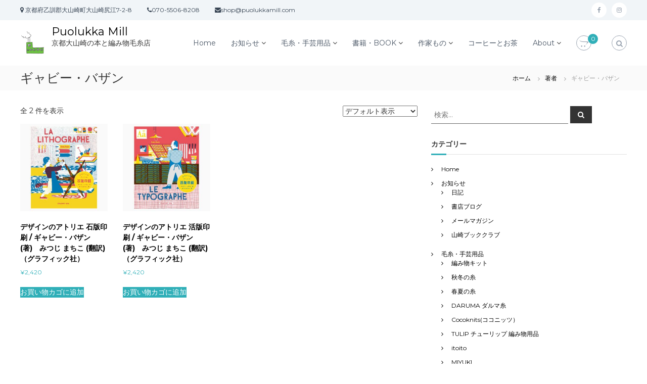

--- FILE ---
content_type: text/html; charset=UTF-8
request_url: https://puolukkamill.info/product-category/%E8%91%97%E8%80%85/%E3%82%AE%E3%83%A3%E3%83%93%E3%83%BC%E3%83%BB%E3%83%90%E3%82%B6%E3%83%B3/
body_size: 22341
content:
<!DOCTYPE html>
<html lang="ja">
<head>
<meta charset="UTF-8">
<meta name="viewport" content="width=device-width, initial-scale=1">
<link rel="profile" href="https://gmpg.org/xfn/11">

<title>ギャビー・バザン &#8211; Puolukka Mill</title>
<meta name='robots' content='max-image-preview:large' />
<script>window._wca = window._wca || [];</script>
<link rel='dns-prefetch' href='//static.addtoany.com' />
<link rel='dns-prefetch' href='//stats.wp.com' />
<link rel='dns-prefetch' href='//secure.gravatar.com' />
<link rel='dns-prefetch' href='//v0.wordpress.com' />
<link href='https://fonts.gstatic.com' crossorigin rel='preconnect' />
<link rel="alternate" type="application/rss+xml" title="Puolukka Mill &raquo; フィード" href="https://puolukkamill.info/feed/" />
<link rel="alternate" type="application/rss+xml" title="Puolukka Mill &raquo; コメントフィード" href="https://puolukkamill.info/comments/feed/" />
<link rel="alternate" type="application/rss+xml" title="Puolukka Mill &raquo; ギャビー・バザン カテゴリー のフィード" href="https://puolukkamill.info/product-category/%e8%91%97%e8%80%85/%e3%82%ae%e3%83%a3%e3%83%93%e3%83%bc%e3%83%bb%e3%83%90%e3%82%b6%e3%83%b3/feed/" />
<script type="text/javascript">
window._wpemojiSettings = {"baseUrl":"https:\/\/s.w.org\/images\/core\/emoji\/14.0.0\/72x72\/","ext":".png","svgUrl":"https:\/\/s.w.org\/images\/core\/emoji\/14.0.0\/svg\/","svgExt":".svg","source":{"concatemoji":"https:\/\/puolukkamill.info\/wp\/wp-includes\/js\/wp-emoji-release.min.js?ver=6.3.7"}};
/*! This file is auto-generated */
!function(i,n){var o,s,e;function c(e){try{var t={supportTests:e,timestamp:(new Date).valueOf()};sessionStorage.setItem(o,JSON.stringify(t))}catch(e){}}function p(e,t,n){e.clearRect(0,0,e.canvas.width,e.canvas.height),e.fillText(t,0,0);var t=new Uint32Array(e.getImageData(0,0,e.canvas.width,e.canvas.height).data),r=(e.clearRect(0,0,e.canvas.width,e.canvas.height),e.fillText(n,0,0),new Uint32Array(e.getImageData(0,0,e.canvas.width,e.canvas.height).data));return t.every(function(e,t){return e===r[t]})}function u(e,t,n){switch(t){case"flag":return n(e,"\ud83c\udff3\ufe0f\u200d\u26a7\ufe0f","\ud83c\udff3\ufe0f\u200b\u26a7\ufe0f")?!1:!n(e,"\ud83c\uddfa\ud83c\uddf3","\ud83c\uddfa\u200b\ud83c\uddf3")&&!n(e,"\ud83c\udff4\udb40\udc67\udb40\udc62\udb40\udc65\udb40\udc6e\udb40\udc67\udb40\udc7f","\ud83c\udff4\u200b\udb40\udc67\u200b\udb40\udc62\u200b\udb40\udc65\u200b\udb40\udc6e\u200b\udb40\udc67\u200b\udb40\udc7f");case"emoji":return!n(e,"\ud83e\udef1\ud83c\udffb\u200d\ud83e\udef2\ud83c\udfff","\ud83e\udef1\ud83c\udffb\u200b\ud83e\udef2\ud83c\udfff")}return!1}function f(e,t,n){var r="undefined"!=typeof WorkerGlobalScope&&self instanceof WorkerGlobalScope?new OffscreenCanvas(300,150):i.createElement("canvas"),a=r.getContext("2d",{willReadFrequently:!0}),o=(a.textBaseline="top",a.font="600 32px Arial",{});return e.forEach(function(e){o[e]=t(a,e,n)}),o}function t(e){var t=i.createElement("script");t.src=e,t.defer=!0,i.head.appendChild(t)}"undefined"!=typeof Promise&&(o="wpEmojiSettingsSupports",s=["flag","emoji"],n.supports={everything:!0,everythingExceptFlag:!0},e=new Promise(function(e){i.addEventListener("DOMContentLoaded",e,{once:!0})}),new Promise(function(t){var n=function(){try{var e=JSON.parse(sessionStorage.getItem(o));if("object"==typeof e&&"number"==typeof e.timestamp&&(new Date).valueOf()<e.timestamp+604800&&"object"==typeof e.supportTests)return e.supportTests}catch(e){}return null}();if(!n){if("undefined"!=typeof Worker&&"undefined"!=typeof OffscreenCanvas&&"undefined"!=typeof URL&&URL.createObjectURL&&"undefined"!=typeof Blob)try{var e="postMessage("+f.toString()+"("+[JSON.stringify(s),u.toString(),p.toString()].join(",")+"));",r=new Blob([e],{type:"text/javascript"}),a=new Worker(URL.createObjectURL(r),{name:"wpTestEmojiSupports"});return void(a.onmessage=function(e){c(n=e.data),a.terminate(),t(n)})}catch(e){}c(n=f(s,u,p))}t(n)}).then(function(e){for(var t in e)n.supports[t]=e[t],n.supports.everything=n.supports.everything&&n.supports[t],"flag"!==t&&(n.supports.everythingExceptFlag=n.supports.everythingExceptFlag&&n.supports[t]);n.supports.everythingExceptFlag=n.supports.everythingExceptFlag&&!n.supports.flag,n.DOMReady=!1,n.readyCallback=function(){n.DOMReady=!0}}).then(function(){return e}).then(function(){var e;n.supports.everything||(n.readyCallback(),(e=n.source||{}).concatemoji?t(e.concatemoji):e.wpemoji&&e.twemoji&&(t(e.twemoji),t(e.wpemoji)))}))}((window,document),window._wpemojiSettings);
</script>
<style type="text/css">
img.wp-smiley,
img.emoji {
	display: inline !important;
	border: none !important;
	box-shadow: none !important;
	height: 1em !important;
	width: 1em !important;
	margin: 0 0.07em !important;
	vertical-align: -0.1em !important;
	background: none !important;
	padding: 0 !important;
}
</style>
	<link rel='stylesheet' id='wc-square-cart-checkout-block-css' href='https://puolukkamill.info/wp/wp-content/plugins/woocommerce-square/assets/css/frontend/wc-square-cart-checkout-blocks.min.css?ver=4.5.1' type='text/css' media='all' />
<link rel='stylesheet' id='wp-block-library-css' href='https://puolukkamill.info/wp/wp-includes/css/dist/block-library/style.min.css?ver=6.3.7' type='text/css' media='all' />
<style id='wp-block-library-inline-css' type='text/css'>
.has-text-align-justify{text-align:justify;}
</style>
<style id='wp-block-library-theme-inline-css' type='text/css'>
.wp-block-audio figcaption{color:#555;font-size:13px;text-align:center}.is-dark-theme .wp-block-audio figcaption{color:hsla(0,0%,100%,.65)}.wp-block-audio{margin:0 0 1em}.wp-block-code{border:1px solid #ccc;border-radius:4px;font-family:Menlo,Consolas,monaco,monospace;padding:.8em 1em}.wp-block-embed figcaption{color:#555;font-size:13px;text-align:center}.is-dark-theme .wp-block-embed figcaption{color:hsla(0,0%,100%,.65)}.wp-block-embed{margin:0 0 1em}.blocks-gallery-caption{color:#555;font-size:13px;text-align:center}.is-dark-theme .blocks-gallery-caption{color:hsla(0,0%,100%,.65)}.wp-block-image figcaption{color:#555;font-size:13px;text-align:center}.is-dark-theme .wp-block-image figcaption{color:hsla(0,0%,100%,.65)}.wp-block-image{margin:0 0 1em}.wp-block-pullquote{border-bottom:4px solid;border-top:4px solid;color:currentColor;margin-bottom:1.75em}.wp-block-pullquote cite,.wp-block-pullquote footer,.wp-block-pullquote__citation{color:currentColor;font-size:.8125em;font-style:normal;text-transform:uppercase}.wp-block-quote{border-left:.25em solid;margin:0 0 1.75em;padding-left:1em}.wp-block-quote cite,.wp-block-quote footer{color:currentColor;font-size:.8125em;font-style:normal;position:relative}.wp-block-quote.has-text-align-right{border-left:none;border-right:.25em solid;padding-left:0;padding-right:1em}.wp-block-quote.has-text-align-center{border:none;padding-left:0}.wp-block-quote.is-large,.wp-block-quote.is-style-large,.wp-block-quote.is-style-plain{border:none}.wp-block-search .wp-block-search__label{font-weight:700}.wp-block-search__button{border:1px solid #ccc;padding:.375em .625em}:where(.wp-block-group.has-background){padding:1.25em 2.375em}.wp-block-separator.has-css-opacity{opacity:.4}.wp-block-separator{border:none;border-bottom:2px solid;margin-left:auto;margin-right:auto}.wp-block-separator.has-alpha-channel-opacity{opacity:1}.wp-block-separator:not(.is-style-wide):not(.is-style-dots){width:100px}.wp-block-separator.has-background:not(.is-style-dots){border-bottom:none;height:1px}.wp-block-separator.has-background:not(.is-style-wide):not(.is-style-dots){height:2px}.wp-block-table{margin:0 0 1em}.wp-block-table td,.wp-block-table th{word-break:normal}.wp-block-table figcaption{color:#555;font-size:13px;text-align:center}.is-dark-theme .wp-block-table figcaption{color:hsla(0,0%,100%,.65)}.wp-block-video figcaption{color:#555;font-size:13px;text-align:center}.is-dark-theme .wp-block-video figcaption{color:hsla(0,0%,100%,.65)}.wp-block-video{margin:0 0 1em}.wp-block-template-part.has-background{margin-bottom:0;margin-top:0;padding:1.25em 2.375em}
</style>
<link rel='stylesheet' id='mediaelement-css' href='https://puolukkamill.info/wp/wp-includes/js/mediaelement/mediaelementplayer-legacy.min.css?ver=4.2.17' type='text/css' media='all' />
<link rel='stylesheet' id='wp-mediaelement-css' href='https://puolukkamill.info/wp/wp-includes/js/mediaelement/wp-mediaelement.min.css?ver=6.3.7' type='text/css' media='all' />
<style id='classic-theme-styles-inline-css' type='text/css'>
/*! This file is auto-generated */
.wp-block-button__link{color:#fff;background-color:#32373c;border-radius:9999px;box-shadow:none;text-decoration:none;padding:calc(.667em + 2px) calc(1.333em + 2px);font-size:1.125em}.wp-block-file__button{background:#32373c;color:#fff;text-decoration:none}
</style>
<style id='global-styles-inline-css' type='text/css'>
body{--wp--preset--color--black: #000000;--wp--preset--color--cyan-bluish-gray: #abb8c3;--wp--preset--color--white: #ffffff;--wp--preset--color--pale-pink: #f78da7;--wp--preset--color--vivid-red: #cf2e2e;--wp--preset--color--luminous-vivid-orange: #ff6900;--wp--preset--color--luminous-vivid-amber: #fcb900;--wp--preset--color--light-green-cyan: #7bdcb5;--wp--preset--color--vivid-green-cyan: #00d084;--wp--preset--color--pale-cyan-blue: #8ed1fc;--wp--preset--color--vivid-cyan-blue: #0693e3;--wp--preset--color--vivid-purple: #9b51e0;--wp--preset--gradient--vivid-cyan-blue-to-vivid-purple: linear-gradient(135deg,rgba(6,147,227,1) 0%,rgb(155,81,224) 100%);--wp--preset--gradient--light-green-cyan-to-vivid-green-cyan: linear-gradient(135deg,rgb(122,220,180) 0%,rgb(0,208,130) 100%);--wp--preset--gradient--luminous-vivid-amber-to-luminous-vivid-orange: linear-gradient(135deg,rgba(252,185,0,1) 0%,rgba(255,105,0,1) 100%);--wp--preset--gradient--luminous-vivid-orange-to-vivid-red: linear-gradient(135deg,rgba(255,105,0,1) 0%,rgb(207,46,46) 100%);--wp--preset--gradient--very-light-gray-to-cyan-bluish-gray: linear-gradient(135deg,rgb(238,238,238) 0%,rgb(169,184,195) 100%);--wp--preset--gradient--cool-to-warm-spectrum: linear-gradient(135deg,rgb(74,234,220) 0%,rgb(151,120,209) 20%,rgb(207,42,186) 40%,rgb(238,44,130) 60%,rgb(251,105,98) 80%,rgb(254,248,76) 100%);--wp--preset--gradient--blush-light-purple: linear-gradient(135deg,rgb(255,206,236) 0%,rgb(152,150,240) 100%);--wp--preset--gradient--blush-bordeaux: linear-gradient(135deg,rgb(254,205,165) 0%,rgb(254,45,45) 50%,rgb(107,0,62) 100%);--wp--preset--gradient--luminous-dusk: linear-gradient(135deg,rgb(255,203,112) 0%,rgb(199,81,192) 50%,rgb(65,88,208) 100%);--wp--preset--gradient--pale-ocean: linear-gradient(135deg,rgb(255,245,203) 0%,rgb(182,227,212) 50%,rgb(51,167,181) 100%);--wp--preset--gradient--electric-grass: linear-gradient(135deg,rgb(202,248,128) 0%,rgb(113,206,126) 100%);--wp--preset--gradient--midnight: linear-gradient(135deg,rgb(2,3,129) 0%,rgb(40,116,252) 100%);--wp--preset--font-size--small: 13px;--wp--preset--font-size--medium: 20px;--wp--preset--font-size--large: 36px;--wp--preset--font-size--x-large: 42px;--wp--preset--spacing--20: 0.44rem;--wp--preset--spacing--30: 0.67rem;--wp--preset--spacing--40: 1rem;--wp--preset--spacing--50: 1.5rem;--wp--preset--spacing--60: 2.25rem;--wp--preset--spacing--70: 3.38rem;--wp--preset--spacing--80: 5.06rem;--wp--preset--shadow--natural: 6px 6px 9px rgba(0, 0, 0, 0.2);--wp--preset--shadow--deep: 12px 12px 50px rgba(0, 0, 0, 0.4);--wp--preset--shadow--sharp: 6px 6px 0px rgba(0, 0, 0, 0.2);--wp--preset--shadow--outlined: 6px 6px 0px -3px rgba(255, 255, 255, 1), 6px 6px rgba(0, 0, 0, 1);--wp--preset--shadow--crisp: 6px 6px 0px rgba(0, 0, 0, 1);}:where(.is-layout-flex){gap: 0.5em;}:where(.is-layout-grid){gap: 0.5em;}body .is-layout-flow > .alignleft{float: left;margin-inline-start: 0;margin-inline-end: 2em;}body .is-layout-flow > .alignright{float: right;margin-inline-start: 2em;margin-inline-end: 0;}body .is-layout-flow > .aligncenter{margin-left: auto !important;margin-right: auto !important;}body .is-layout-constrained > .alignleft{float: left;margin-inline-start: 0;margin-inline-end: 2em;}body .is-layout-constrained > .alignright{float: right;margin-inline-start: 2em;margin-inline-end: 0;}body .is-layout-constrained > .aligncenter{margin-left: auto !important;margin-right: auto !important;}body .is-layout-constrained > :where(:not(.alignleft):not(.alignright):not(.alignfull)){max-width: var(--wp--style--global--content-size);margin-left: auto !important;margin-right: auto !important;}body .is-layout-constrained > .alignwide{max-width: var(--wp--style--global--wide-size);}body .is-layout-flex{display: flex;}body .is-layout-flex{flex-wrap: wrap;align-items: center;}body .is-layout-flex > *{margin: 0;}body .is-layout-grid{display: grid;}body .is-layout-grid > *{margin: 0;}:where(.wp-block-columns.is-layout-flex){gap: 2em;}:where(.wp-block-columns.is-layout-grid){gap: 2em;}:where(.wp-block-post-template.is-layout-flex){gap: 1.25em;}:where(.wp-block-post-template.is-layout-grid){gap: 1.25em;}.has-black-color{color: var(--wp--preset--color--black) !important;}.has-cyan-bluish-gray-color{color: var(--wp--preset--color--cyan-bluish-gray) !important;}.has-white-color{color: var(--wp--preset--color--white) !important;}.has-pale-pink-color{color: var(--wp--preset--color--pale-pink) !important;}.has-vivid-red-color{color: var(--wp--preset--color--vivid-red) !important;}.has-luminous-vivid-orange-color{color: var(--wp--preset--color--luminous-vivid-orange) !important;}.has-luminous-vivid-amber-color{color: var(--wp--preset--color--luminous-vivid-amber) !important;}.has-light-green-cyan-color{color: var(--wp--preset--color--light-green-cyan) !important;}.has-vivid-green-cyan-color{color: var(--wp--preset--color--vivid-green-cyan) !important;}.has-pale-cyan-blue-color{color: var(--wp--preset--color--pale-cyan-blue) !important;}.has-vivid-cyan-blue-color{color: var(--wp--preset--color--vivid-cyan-blue) !important;}.has-vivid-purple-color{color: var(--wp--preset--color--vivid-purple) !important;}.has-black-background-color{background-color: var(--wp--preset--color--black) !important;}.has-cyan-bluish-gray-background-color{background-color: var(--wp--preset--color--cyan-bluish-gray) !important;}.has-white-background-color{background-color: var(--wp--preset--color--white) !important;}.has-pale-pink-background-color{background-color: var(--wp--preset--color--pale-pink) !important;}.has-vivid-red-background-color{background-color: var(--wp--preset--color--vivid-red) !important;}.has-luminous-vivid-orange-background-color{background-color: var(--wp--preset--color--luminous-vivid-orange) !important;}.has-luminous-vivid-amber-background-color{background-color: var(--wp--preset--color--luminous-vivid-amber) !important;}.has-light-green-cyan-background-color{background-color: var(--wp--preset--color--light-green-cyan) !important;}.has-vivid-green-cyan-background-color{background-color: var(--wp--preset--color--vivid-green-cyan) !important;}.has-pale-cyan-blue-background-color{background-color: var(--wp--preset--color--pale-cyan-blue) !important;}.has-vivid-cyan-blue-background-color{background-color: var(--wp--preset--color--vivid-cyan-blue) !important;}.has-vivid-purple-background-color{background-color: var(--wp--preset--color--vivid-purple) !important;}.has-black-border-color{border-color: var(--wp--preset--color--black) !important;}.has-cyan-bluish-gray-border-color{border-color: var(--wp--preset--color--cyan-bluish-gray) !important;}.has-white-border-color{border-color: var(--wp--preset--color--white) !important;}.has-pale-pink-border-color{border-color: var(--wp--preset--color--pale-pink) !important;}.has-vivid-red-border-color{border-color: var(--wp--preset--color--vivid-red) !important;}.has-luminous-vivid-orange-border-color{border-color: var(--wp--preset--color--luminous-vivid-orange) !important;}.has-luminous-vivid-amber-border-color{border-color: var(--wp--preset--color--luminous-vivid-amber) !important;}.has-light-green-cyan-border-color{border-color: var(--wp--preset--color--light-green-cyan) !important;}.has-vivid-green-cyan-border-color{border-color: var(--wp--preset--color--vivid-green-cyan) !important;}.has-pale-cyan-blue-border-color{border-color: var(--wp--preset--color--pale-cyan-blue) !important;}.has-vivid-cyan-blue-border-color{border-color: var(--wp--preset--color--vivid-cyan-blue) !important;}.has-vivid-purple-border-color{border-color: var(--wp--preset--color--vivid-purple) !important;}.has-vivid-cyan-blue-to-vivid-purple-gradient-background{background: var(--wp--preset--gradient--vivid-cyan-blue-to-vivid-purple) !important;}.has-light-green-cyan-to-vivid-green-cyan-gradient-background{background: var(--wp--preset--gradient--light-green-cyan-to-vivid-green-cyan) !important;}.has-luminous-vivid-amber-to-luminous-vivid-orange-gradient-background{background: var(--wp--preset--gradient--luminous-vivid-amber-to-luminous-vivid-orange) !important;}.has-luminous-vivid-orange-to-vivid-red-gradient-background{background: var(--wp--preset--gradient--luminous-vivid-orange-to-vivid-red) !important;}.has-very-light-gray-to-cyan-bluish-gray-gradient-background{background: var(--wp--preset--gradient--very-light-gray-to-cyan-bluish-gray) !important;}.has-cool-to-warm-spectrum-gradient-background{background: var(--wp--preset--gradient--cool-to-warm-spectrum) !important;}.has-blush-light-purple-gradient-background{background: var(--wp--preset--gradient--blush-light-purple) !important;}.has-blush-bordeaux-gradient-background{background: var(--wp--preset--gradient--blush-bordeaux) !important;}.has-luminous-dusk-gradient-background{background: var(--wp--preset--gradient--luminous-dusk) !important;}.has-pale-ocean-gradient-background{background: var(--wp--preset--gradient--pale-ocean) !important;}.has-electric-grass-gradient-background{background: var(--wp--preset--gradient--electric-grass) !important;}.has-midnight-gradient-background{background: var(--wp--preset--gradient--midnight) !important;}.has-small-font-size{font-size: var(--wp--preset--font-size--small) !important;}.has-medium-font-size{font-size: var(--wp--preset--font-size--medium) !important;}.has-large-font-size{font-size: var(--wp--preset--font-size--large) !important;}.has-x-large-font-size{font-size: var(--wp--preset--font-size--x-large) !important;}
.wp-block-navigation a:where(:not(.wp-element-button)){color: inherit;}
:where(.wp-block-post-template.is-layout-flex){gap: 1.25em;}:where(.wp-block-post-template.is-layout-grid){gap: 1.25em;}
:where(.wp-block-columns.is-layout-flex){gap: 2em;}:where(.wp-block-columns.is-layout-grid){gap: 2em;}
.wp-block-pullquote{font-size: 1.5em;line-height: 1.6;}
</style>
<link rel='stylesheet' id='contact-form-7-css' href='https://puolukkamill.info/wp/wp-content/plugins/contact-form-7/includes/css/styles.css?ver=5.8.2' type='text/css' media='all' />
<link rel='stylesheet' id='woocommerce-layout-css' href='https://puolukkamill.info/wp/wp-content/plugins/woocommerce/assets/css/woocommerce-layout.css?ver=8.7.2' type='text/css' media='all' />
<style id='woocommerce-layout-inline-css' type='text/css'>

	.infinite-scroll .woocommerce-pagination {
		display: none;
	}
</style>
<link rel='stylesheet' id='woocommerce-smallscreen-css' href='https://puolukkamill.info/wp/wp-content/plugins/woocommerce/assets/css/woocommerce-smallscreen.css?ver=8.7.2' type='text/css' media='only screen and (max-width: 768px)' />
<link rel='stylesheet' id='woocommerce-general-css' href='https://puolukkamill.info/wp/wp-content/plugins/woocommerce/assets/css/woocommerce.css?ver=8.7.2' type='text/css' media='all' />
<style id='woocommerce-inline-inline-css' type='text/css'>
.woocommerce form .form-row .required { visibility: visible; }
</style>
<link rel='stylesheet' id='woo-variation-swatches-css' href='https://puolukkamill.info/wp/wp-content/plugins/woo-variation-swatches/assets/css/frontend.min.css?ver=1698364189' type='text/css' media='all' />
<style id='woo-variation-swatches-inline-css' type='text/css'>
:root {
--wvs-tick:url("data:image/svg+xml;utf8,%3Csvg filter='drop-shadow(0px 0px 2px rgb(0 0 0 / .8))' xmlns='http://www.w3.org/2000/svg'  viewBox='0 0 30 30'%3E%3Cpath fill='none' stroke='%23ffffff' stroke-linecap='round' stroke-linejoin='round' stroke-width='4' d='M4 16L11 23 27 7'/%3E%3C/svg%3E");

--wvs-cross:url("data:image/svg+xml;utf8,%3Csvg filter='drop-shadow(0px 0px 5px rgb(255 255 255 / .6))' xmlns='http://www.w3.org/2000/svg' width='72px' height='72px' viewBox='0 0 24 24'%3E%3Cpath fill='none' stroke='%23ff0000' stroke-linecap='round' stroke-width='0.6' d='M5 5L19 19M19 5L5 19'/%3E%3C/svg%3E");
--wvs-single-product-item-width:30px;
--wvs-single-product-item-height:30px;
--wvs-single-product-item-font-size:16px}
</style>
<link rel='stylesheet' id='wc-gateway-linepay-smart-payment-buttons-css' href='https://puolukkamill.info/wp/wp-content/plugins/woocommerce-for-japan/assets/css/linepay_button.css?ver=6.3.7' type='text/css' media='all' />
<link rel='stylesheet' id='font-awesome-css' href='https://puolukkamill.info/wp/wp-content/themes/flash/css/font-awesome.min.css?ver=6.3.7' type='text/css' media='' />
<link rel='stylesheet' id='flash-style-css' href='https://puolukkamill.info/wp/wp-content/themes/flash/style.css?ver=6.3.7' type='text/css' media='all' />
<link rel='stylesheet' id='responsive-css' href='https://puolukkamill.info/wp/wp-content/themes/flash/css/responsive.min.css?ver=6.3.7' type='text/css' media='' />
<link rel='stylesheet' id='addtoany-css' href='https://puolukkamill.info/wp/wp-content/plugins/add-to-any/addtoany.min.css?ver=1.16' type='text/css' media='all' />
<link rel='stylesheet' id='jetpack_css-css' href='https://puolukkamill.info/wp/wp-content/plugins/jetpack/css/jetpack.css?ver=12.7.2' type='text/css' media='all' />
<!--n2css--><script id="addtoany-core-js-before" type="text/javascript">
window.a2a_config=window.a2a_config||{};a2a_config.callbacks=[];a2a_config.overlays=[];a2a_config.templates={};a2a_localize = {
	Share: "共有",
	Save: "ブックマーク",
	Subscribe: "購読",
	Email: "メール",
	Bookmark: "ブックマーク",
	ShowAll: "すべて表示する",
	ShowLess: "小さく表示する",
	FindServices: "サービスを探す",
	FindAnyServiceToAddTo: "追加するサービスを今すぐ探す",
	PoweredBy: "Powered by",
	ShareViaEmail: "メールでシェアする",
	SubscribeViaEmail: "メールで購読する",
	BookmarkInYourBrowser: "ブラウザにブックマーク",
	BookmarkInstructions: "このページをブックマークするには、 Ctrl+D または \u2318+D を押下。",
	AddToYourFavorites: "お気に入りに追加",
	SendFromWebOrProgram: "任意のメールアドレスまたはメールプログラムから送信",
	EmailProgram: "メールプログラム",
	More: "詳細&#8230;",
	ThanksForSharing: "共有ありがとうございます !",
	ThanksForFollowing: "フォローありがとうございます !"
};
</script>
<script type='text/javascript' async src='https://static.addtoany.com/menu/page.js' id='addtoany-core-js'></script>
<script type='text/javascript' src='https://puolukkamill.info/wp/wp-includes/js/jquery/jquery.min.js?ver=3.7.0' id='jquery-core-js'></script>
<script type='text/javascript' src='https://puolukkamill.info/wp/wp-includes/js/jquery/jquery-migrate.min.js?ver=3.4.1' id='jquery-migrate-js'></script>
<script type='text/javascript' async src='https://puolukkamill.info/wp/wp-content/plugins/add-to-any/addtoany.min.js?ver=1.1' id='addtoany-jquery-js'></script>
<script type='text/javascript' src='https://puolukkamill.info/wp/wp-content/plugins/woocommerce/assets/js/jquery-blockui/jquery.blockUI.min.js?ver=2.7.0-wc.8.7.2' id='jquery-blockui-js' data-wp-strategy='defer'></script>
<script type='text/javascript' id='wc-add-to-cart-js-extra'>
/* <![CDATA[ */
var wc_add_to_cart_params = {"ajax_url":"\/wp\/wp-admin\/admin-ajax.php","wc_ajax_url":"\/?wc-ajax=%%endpoint%%","i18n_view_cart":"\u304a\u8cb7\u3044\u7269\u30ab\u30b4\u3092\u8868\u793a","cart_url":"https:\/\/puolukkamill.info\/cart\/","is_cart":"","cart_redirect_after_add":"yes"};
/* ]]> */
</script>
<script type='text/javascript' src='https://puolukkamill.info/wp/wp-content/plugins/woocommerce/assets/js/frontend/add-to-cart.min.js?ver=8.7.2' id='wc-add-to-cart-js' defer data-wp-strategy='defer'></script>
<script type='text/javascript' src='https://puolukkamill.info/wp/wp-content/plugins/woocommerce/assets/js/js-cookie/js.cookie.min.js?ver=2.1.4-wc.8.7.2' id='js-cookie-js' defer data-wp-strategy='defer'></script>
<script type='text/javascript' id='woocommerce-js-extra'>
/* <![CDATA[ */
var woocommerce_params = {"ajax_url":"\/wp\/wp-admin\/admin-ajax.php","wc_ajax_url":"\/?wc-ajax=%%endpoint%%"};
/* ]]> */
</script>
<script type='text/javascript' src='https://puolukkamill.info/wp/wp-content/plugins/woocommerce/assets/js/frontend/woocommerce.min.js?ver=8.7.2' id='woocommerce-js' defer data-wp-strategy='defer'></script>
<script defer type='text/javascript' src='https://stats.wp.com/s-202605.js' id='woocommerce-analytics-js'></script>
<link rel="https://api.w.org/" href="https://puolukkamill.info/wp-json/" /><link rel="alternate" type="application/json" href="https://puolukkamill.info/wp-json/wp/v2/product_cat/545" /><link rel="EditURI" type="application/rsd+xml" title="RSD" href="https://puolukkamill.info/wp/xmlrpc.php?rsd" />
<meta name="generator" content="WordPress 6.3.7" />
<meta name="generator" content="WooCommerce 8.7.2" />
	<style>img#wpstats{display:none}</style>
			<noscript><style>.woocommerce-product-gallery{ opacity: 1 !important; }</style></noscript>
	<style type="text/css">.recentcomments a{display:inline !important;padding:0 !important;margin:0 !important;}</style><!-- BEGIN: WP Social Bookmarking Light -->
<script>(function(d, s, id) {
  var js, fjs = d.getElementsByTagName(s)[0];
  if (d.getElementById(id)) return;
  js = d.createElement(s); js.id = id;
  js.src = "//connect.facebook.net/ja_JP/sdk.js#xfbml=1&version=v2.7";
  fjs.parentNode.insertBefore(js, fjs);
}(document, 'script', 'facebook-jssdk'));</script>
<style type="text/css">
.wp_social_bookmarking_light{
    border: 0 !important;
    padding: 10px 0 20px 0 !important;
    margin: 0 !important;
}
.wp_social_bookmarking_light div{
    float: left !important;
    border: 0 !important;
    padding: 0 !important;
    margin: 0 5px 0px 0 !important;
    min-height: 30px !important;
    line-height: 18px !important;
    text-indent: 0 !important;
}
.wp_social_bookmarking_light img{
    border: 0 !important;
    padding: 0;
    margin: 0;
    vertical-align: top !important;
}
.wp_social_bookmarking_light_clear{
    clear: both !important;
}
#fb-root{
    display: none;
}
.wsbl_twitter{
    width: 100px;
}
.wsbl_facebook_like iframe{
    max-width: none !important;
}
.wsbl_pinterest a{
    border: 0px !important;
}</style>
<!-- END: WP Social Bookmarking Light -->

<!-- Jetpack Open Graph Tags -->
<meta property="og:type" content="website" />
<meta property="og:title" content="ギャビー・バザン &#8211; Puolukka Mill" />
<meta property="og:url" content="https://puolukkamill.info/product-category/%e8%91%97%e8%80%85/%e3%82%ae%e3%83%a3%e3%83%93%e3%83%bc%e3%83%bb%e3%83%90%e3%82%b6%e3%83%b3/" />
<meta property="og:site_name" content="Puolukka Mill" />
<meta property="og:image" content="https://s0.wp.com/i/blank.jpg" />
<meta property="og:image:alt" content="" />
<meta property="og:locale" content="ja_JP" />

<!-- End Jetpack Open Graph Tags -->
<link rel="icon" href="https://puolukkamill.info/wp/wp-content/uploads/2018/03/zv2pnvyi.jpg" sizes="32x32" />
<link rel="icon" href="https://puolukkamill.info/wp/wp-content/uploads/2018/03/zv2pnvyi.jpg" sizes="192x192" />
<link rel="apple-touch-icon" href="https://puolukkamill.info/wp/wp-content/uploads/2018/03/zv2pnvyi.jpg" />
<meta name="msapplication-TileImage" content="https://puolukkamill.info/wp/wp-content/uploads/2018/03/zv2pnvyi.jpg" />
<style id="kirki-inline-styles">body{font-family:Montserrat;font-weight:400;}/* cyrillic-ext */
@font-face {
  font-family: 'Montserrat';
  font-style: normal;
  font-weight: 400;
  font-display: swap;
  src: url(https://puolukkamill.info/wp/wp-content/fonts/montserrat/font) format('woff');
  unicode-range: U+0460-052F, U+1C80-1C8A, U+20B4, U+2DE0-2DFF, U+A640-A69F, U+FE2E-FE2F;
}
/* cyrillic */
@font-face {
  font-family: 'Montserrat';
  font-style: normal;
  font-weight: 400;
  font-display: swap;
  src: url(https://puolukkamill.info/wp/wp-content/fonts/montserrat/font) format('woff');
  unicode-range: U+0301, U+0400-045F, U+0490-0491, U+04B0-04B1, U+2116;
}
/* vietnamese */
@font-face {
  font-family: 'Montserrat';
  font-style: normal;
  font-weight: 400;
  font-display: swap;
  src: url(https://puolukkamill.info/wp/wp-content/fonts/montserrat/font) format('woff');
  unicode-range: U+0102-0103, U+0110-0111, U+0128-0129, U+0168-0169, U+01A0-01A1, U+01AF-01B0, U+0300-0301, U+0303-0304, U+0308-0309, U+0323, U+0329, U+1EA0-1EF9, U+20AB;
}
/* latin-ext */
@font-face {
  font-family: 'Montserrat';
  font-style: normal;
  font-weight: 400;
  font-display: swap;
  src: url(https://puolukkamill.info/wp/wp-content/fonts/montserrat/font) format('woff');
  unicode-range: U+0100-02BA, U+02BD-02C5, U+02C7-02CC, U+02CE-02D7, U+02DD-02FF, U+0304, U+0308, U+0329, U+1D00-1DBF, U+1E00-1E9F, U+1EF2-1EFF, U+2020, U+20A0-20AB, U+20AD-20C0, U+2113, U+2C60-2C7F, U+A720-A7FF;
}
/* latin */
@font-face {
  font-family: 'Montserrat';
  font-style: normal;
  font-weight: 400;
  font-display: swap;
  src: url(https://puolukkamill.info/wp/wp-content/fonts/montserrat/font) format('woff');
  unicode-range: U+0000-00FF, U+0131, U+0152-0153, U+02BB-02BC, U+02C6, U+02DA, U+02DC, U+0304, U+0308, U+0329, U+2000-206F, U+20AC, U+2122, U+2191, U+2193, U+2212, U+2215, U+FEFF, U+FFFD;
}</style></head>

<body class="archive tax-product_cat term-545 wp-custom-logo wp-embed-responsive theme-flash woocommerce woocommerce-page woocommerce-no-js woo-variation-swatches wvs-behavior-blur wvs-theme-flash wvs-show-label wvs-tooltip hfeed header-sticky left-logo-right-menu right-sidebar classic-layout">


<div id="preloader-background">
	<div id="spinners">
		<div id="preloader">
			<span></span>
			<span></span>
			<span></span>
			<span></span>
			<span></span>
		</div>
	</div>
</div>


<div id="page" class="site">
	<a class="skip-link screen-reader-text" href="#content">コンテンツへスキップ</a>

	
	<header id="masthead" class="site-header" role="banner">
				<div class="header-top">
			<div class="tg-container">
				<div class="tg-column-wrapper clearfix">
					<div class="left-content">
						<ul class="contact-info">
 	<li><i class="fa fa-map-marker"></i> 京都府乙訓郡大山崎町大山崎尻江7-2-8</li>
 	<li><i class="fa fa-phone"></i>070-5506-8208</li>
 	<li><i class="fa fa-envelope"></i>shop@puolukkamill.com</li>
</ul>
<!-- contact-info -->					</div>
					<div class="right-content">
						<div class="menu-social-container"><ul id="menu-social" class="social-menu"><li id="menu-item-472" class="menu-item menu-item-type-custom menu-item-object-custom menu-item-472"><a href="https://www.facebook.com/puolukkamillshop/"><span class="screen-reader-text">facebook</span></a></li>
<li id="menu-item-9196" class="menu-item menu-item-type-custom menu-item-object-custom menu-item-9196"><a href="https://www.instagram.com/puolukkamill/"><span class="screen-reader-text">instagram</span></a></li>
</ul></div>					</div>
				</div>
			</div>
		</div>
		
		<div class="header-bottom">
			<div class="tg-container">

				<div class="logo">
										<figure class="logo-image">
						<a href="https://puolukkamill.info/" class="custom-logo-link" rel="home"><img width="50" height="50" src="https://puolukkamill.info/wp/wp-content/uploads/2018/03/zv2pnvyi.jpg" class="custom-logo" alt="Puolukka Mill" decoding="async" /></a>											</figure>
					
					<div class="logo-text site-branding">
													<p class="site-title"><a href="https://puolukkamill.info/" rel="home">Puolukka Mill</a></p>
													<p class="site-description">京都大山崎の本と編み物毛糸店</p>
											</div>
				</div>
				<div class="site-navigation-wrapper">
					<nav id="site-navigation" class="main-navigation" role="navigation">
						<div class="menu-toggle">
							<i class="fa fa-bars"></i>
						</div>
						<div class="menu-mainmenu-container"><ul id="primary-menu" class="menu"><li id="menu-item-548" class="menu-item menu-item-type-post_type menu-item-object-page menu-item-home menu-item-548"><a href="https://puolukkamill.info/">Home</a></li>
<li id="menu-item-552" class="menu-item menu-item-type-post_type menu-item-object-page menu-item-has-children menu-item-552"><a href="https://puolukkamill.info/news/">お知らせ</a>
<ul class="sub-menu">
	<li id="menu-item-12304" class="menu-item menu-item-type-taxonomy menu-item-object-category menu-item-12304"><a href="https://puolukkamill.info/category/daily/">日記</a></li>
	<li id="menu-item-9966" class="menu-item menu-item-type-taxonomy menu-item-object-category menu-item-9966"><a href="https://puolukkamill.info/category/%e3%83%96%e3%83%ad%e3%82%b0/">書店ブログ</a></li>
	<li id="menu-item-9647" class="menu-item menu-item-type-taxonomy menu-item-object-category menu-item-9647"><a href="https://puolukkamill.info/category/%e3%83%8b%e3%83%a5%e3%83%bc%e3%82%b9%e3%83%ac%e3%82%bf%e3%83%bc/">メールマガジン</a></li>
	<li id="menu-item-9596" class="menu-item menu-item-type-taxonomy menu-item-object-category menu-item-9596"><a href="https://puolukkamill.info/category/bookclub/">山崎ブッククラブ</a></li>
</ul>
</li>
<li id="menu-item-553" class="menu-item menu-item-type-post_type menu-item-object-page menu-item-has-children menu-item-553"><a href="https://puolukkamill.info/knitproduct/">毛糸・手芸用品</a>
<ul class="sub-menu">
	<li id="menu-item-748" class="menu-item menu-item-type-post_type menu-item-object-page menu-item-748"><a href="https://puolukkamill.info/kit/">編み物キット</a></li>
	<li id="menu-item-5447" class="menu-item menu-item-type-taxonomy menu-item-object-product_cat menu-item-5447"><a href="https://puolukkamill.info/product-category/fall-winter/">秋冬の糸</a></li>
	<li id="menu-item-4922" class="menu-item menu-item-type-taxonomy menu-item-object-product_cat menu-item-4922"><a href="https://puolukkamill.info/product-category/spring-summer/">春夏の糸</a></li>
	<li id="menu-item-2006" class="menu-item menu-item-type-post_type menu-item-object-portfolio menu-item-2006"><a href="https://puolukkamill.info/portfolio/daruma/">DARUMA ダルマ糸</a></li>
	<li id="menu-item-2119" class="menu-item menu-item-type-post_type menu-item-object-page menu-item-2119"><a href="https://puolukkamill.info/cocoknits-2/">Cocoknits(ココニッツ）</a></li>
	<li id="menu-item-2005" class="menu-item menu-item-type-post_type menu-item-object-portfolio menu-item-2005"><a href="https://puolukkamill.info/portfolio/tulip/">TULIP チューリップ 編み物用品</a></li>
	<li id="menu-item-14152" class="menu-item menu-item-type-taxonomy menu-item-object-product_cat menu-item-14152"><a href="https://puolukkamill.info/product-category/itoito/">itoito</a></li>
	<li id="menu-item-13812" class="menu-item menu-item-type-taxonomy menu-item-object-product_cat menu-item-13812"><a href="https://puolukkamill.info/product-category/miyuki/">MIYUKI</a></li>
	<li id="menu-item-2973" class="menu-item menu-item-type-taxonomy menu-item-object-product_cat menu-item-2973"><a href="https://puolukkamill.info/product-category/lopi%e3%83%ad%e3%83%94%e3%83%bc/">LOPIロピー</a></li>
	<li id="menu-item-4673" class="menu-item menu-item-type-taxonomy menu-item-object-product_cat menu-item-4673"><a href="https://puolukkamill.info/product-category/%e3%83%aa%e3%82%ac%e3%82%b3%e3%83%ac%e3%82%af%e3%82%b7%e3%83%a7%e3%83%b3/">ラトビア糸（リガコレクション）</a></li>
	<li id="menu-item-2173" class="menu-item menu-item-type-post_type menu-item-object-page menu-item-2173"><a href="https://puolukkamill.info/puppy-%e3%83%91%e3%83%94%e3%83%bc/">Puppy パピー</a></li>
	<li id="menu-item-3061" class="menu-item menu-item-type-taxonomy menu-item-object-product_cat menu-item-3061"><a href="https://puolukkamill.info/product-category/clover/">Clover クロバー</a></li>
	<li id="menu-item-5464" class="menu-item menu-item-type-taxonomy menu-item-object-product_cat menu-item-5464"><a href="https://puolukkamill.info/product-category/puolukka-mill/">オリジナル</a></li>
</ul>
</li>
<li id="menu-item-2573" class="menu-item menu-item-type-taxonomy menu-item-object-product_cat menu-item-has-children menu-item-2573"><a href="https://puolukkamill.info/product-category/book/">書籍・BOOK</a>
<ul class="sub-menu">
	<li id="menu-item-7729" class="menu-item menu-item-type-taxonomy menu-item-object-product_cat menu-item-7729"><a href="https://puolukkamill.info/product-category/book/%e6%89%8b%e8%8a%b8%e3%83%bb%e7%b7%a8%e3%81%bf%e7%89%a9/">手芸・編み物</a></li>
	<li id="menu-item-7971" class="menu-item menu-item-type-taxonomy menu-item-object-product_cat menu-item-7971"><a href="https://puolukkamill.info/product-category/book/%e6%96%87%e8%8a%b8%e3%83%bb%e8%a9%95%e8%ab%96%e3%83%bb%e3%82%a8%e3%83%83%e3%82%bb%e3%82%a4/">文芸・評論・エッセイ</a></li>
	<li id="menu-item-7725" class="menu-item menu-item-type-taxonomy menu-item-object-product_cat menu-item-7725"><a href="https://puolukkamill.info/product-category/book/%e6%9a%ae%e3%82%89%e3%81%97%e3%83%bb%e5%81%a5%e5%ba%b7%e3%83%bb%e6%96%99%e7%90%86/">暮らし・健康・料理</a></li>
	<li id="menu-item-8330" class="menu-item menu-item-type-taxonomy menu-item-object-product_cat menu-item-8330"><a href="https://puolukkamill.info/product-category/book/%e3%82%a2%e3%83%bc%e3%83%88%e3%83%bb%e5%bb%ba%e7%af%89%e3%83%bb%e3%83%87%e3%82%b6%e3%82%a4%e3%83%b3/">アート・建築・デザイン</a></li>
	<li id="menu-item-8494" class="menu-item menu-item-type-taxonomy menu-item-object-product_cat menu-item-8494"><a href="https://puolukkamill.info/product-category/book/%e7%a7%91%e5%ad%a6%e3%83%bb%e3%83%86%e3%82%af%e3%83%8e%e3%83%ad%e3%82%b8%e3%83%bc/">科学・テクノロジー</a></li>
	<li id="menu-item-7881" class="menu-item menu-item-type-taxonomy menu-item-object-product_cat menu-item-7881"><a href="https://puolukkamill.info/product-category/book/%e5%9c%b0%e7%90%86%e3%83%bb%e6%97%85%e8%a1%8c/">地理・旅行</a></li>
	<li id="menu-item-7880" class="menu-item menu-item-type-taxonomy menu-item-object-product_cat menu-item-7880"><a href="https://puolukkamill.info/product-category/book/%e6%80%9d%e6%83%b3%e3%83%bb%e7%a4%be%e4%bc%9a%e3%83%bb%e6%ad%b4%e5%8f%b2/">思想・社会・歴史</a></li>
	<li id="menu-item-9747" class="menu-item menu-item-type-taxonomy menu-item-object-product_cat menu-item-9747"><a href="https://puolukkamill.info/product-category/book/%e6%98%a0%e7%94%bb%e3%83%bb%e9%9f%b3%e6%a5%bd/">映画・音楽</a></li>
	<li id="menu-item-7973" class="menu-item menu-item-type-taxonomy menu-item-object-product_cat menu-item-7973"><a href="https://puolukkamill.info/product-category/book/%e8%aa%9e%e5%ad%a6%e3%83%bb%e8%be%9e%e4%ba%8b%e5%85%b8%e3%83%bb%e5%b9%b4%e9%91%91/">語学・辞事典・年鑑</a></li>
	<li id="menu-item-8065" class="menu-item menu-item-type-taxonomy menu-item-object-product_cat menu-item-8065"><a href="https://puolukkamill.info/product-category/book/%e7%b5%b5%e6%9c%ac/">絵本</a></li>
	<li id="menu-item-7882" class="menu-item menu-item-type-taxonomy menu-item-object-product_cat menu-item-7882"><a href="https://puolukkamill.info/product-category/book/%e6%bc%ab%e7%94%bb/">漫画・コミックス</a></li>
	<li id="menu-item-9826" class="menu-item menu-item-type-taxonomy menu-item-object-product_cat menu-item-9826"><a href="https://puolukkamill.info/product-category/book/%e3%82%a4%e3%83%b3%e3%83%87%e3%83%9a%e3%83%b3%e3%83%87%e3%83%b3%e3%83%88%e3%83%9e%e3%82%ac%e3%82%b8%e3%83%b3%ef%bc%86%e3%83%96%e3%83%83%e3%82%af/">インデペンデントマガジン＆ブック</a></li>
	<li id="menu-item-11379" class="menu-item menu-item-type-taxonomy menu-item-object-product_cat menu-item-11379"><a href="https://puolukkamill.info/product-category/book/%e5%8f%a4%e6%9c%ac%e3%83%bb%e5%8f%a4%e6%9b%b8/">古本・古書</a></li>
</ul>
</li>
<li id="menu-item-609" class="menu-item menu-item-type-post_type menu-item-object-page menu-item-has-children menu-item-609"><a href="https://puolukkamill.info/crafts/">作家もの</a>
<ul class="sub-menu">
	<li id="menu-item-11065" class="menu-item menu-item-type-taxonomy menu-item-object-product_cat menu-item-11065"><a href="https://puolukkamill.info/product-category/puolukka-mill/">Puolukka Mill</a></li>
	<li id="menu-item-871" class="menu-item menu-item-type-post_type menu-item-object-portfolio menu-item-871"><a href="https://puolukkamill.info/portfolio/sona/">SONA（洋服）</a></li>
	<li id="menu-item-2685" class="menu-item menu-item-type-post_type menu-item-object-page menu-item-2685"><a href="https://puolukkamill.info/arata-sakai/">arata sakai　革小物</a></li>
	<li id="menu-item-2259" class="menu-item menu-item-type-post_type menu-item-object-page menu-item-2259"><a href="https://puolukkamill.info/chicot/">chicot(ニット）</a></li>
	<li id="menu-item-8393" class="menu-item menu-item-type-taxonomy menu-item-object-product_cat menu-item-8393"><a href="https://puolukkamill.info/product-category/tok/">tôk トーク</a></li>
</ul>
</li>
<li id="menu-item-860" class="menu-item menu-item-type-post_type menu-item-object-page menu-item-860"><a href="https://puolukkamill.info/coffeetea/">コーヒーとお茶</a></li>
<li id="menu-item-550" class="menu-item menu-item-type-post_type menu-item-object-page menu-item-has-children menu-item-550"><a href="https://puolukkamill.info/access/">About</a>
<ul class="sub-menu">
	<li id="menu-item-2705" class="menu-item menu-item-type-post_type menu-item-object-page menu-item-2705"><a href="https://puolukkamill.info/shoppingguide/">ショッピングガイド</a></li>
	<li id="menu-item-11053" class="menu-item menu-item-type-post_type menu-item-object-page menu-item-11053"><a href="https://puolukkamill.info/usedbook/">本買取のご案内</a></li>
	<li id="menu-item-10010" class="menu-item menu-item-type-post_type menu-item-object-page menu-item-10010"><a href="https://puolukkamill.info/about-us/">運営している人</a></li>
	<li id="menu-item-2050" class="menu-item menu-item-type-post_type menu-item-object-page menu-item-2050"><a href="https://puolukkamill.info/contact-2/">お問い合わせ</a></li>
</ul>
</li>
</ul></div>					</nav><!-- #site-navigation -->

					
									</div>

				<div class="header-action-container">
										<div class="cart-wrap">
						<div class="flash-cart-views">

							
							<a href="https://puolukkamill.info/cart/" class="wcmenucart-contents">
								<i class="fa fa-opencart"></i>
								<span class="cart-value">0</span>
							</a>
						</div>
						<div class="widget woocommerce widget_shopping_cart"><h2 class="widgettitle">お買い物カゴ</h2><div class="widget_shopping_cart_content"></div></div>					</div>
					
										<div class="search-wrap">
						<div class="search-icon">
							<i class="fa fa-search"></i>
						</div>
						<div class="search-box">
							
<form role="search" method="get" class="searchform" action="https://puolukkamill.info/">
	<label>
		<span class="screen-reader-text">検索対象:</span>
		<input type="search" class="search-field" placeholder="検索&hellip;" value="" name="s" />
	</label>
	<button type="submit" class="search-submit btn search-btn"><span class="screen-reader-text">検索</span><i class="fa fa-search"></i></button>
</form>
						</div>
					</div>
									</div>
			</div>
		</div>
	</header><!-- #masthead -->

	
	
		<nav id="flash-breadcrumbs" class="breadcrumb-trail breadcrumbs">
		<div class="tg-container">
			<h1 class="trail-title">ギャビー・バザン</h1>			<nav class="woocommerce-breadcrumb" aria-label="Breadcrumb"><span><a href="https://puolukkamill.info">ホーム</a></span><span><a href="https://puolukkamill.info/product-category/%e8%91%97%e8%80%85/">著者</a></span><span>ギャビー・バザン</span></nav>		</div>
	</nav>
	
	
	<div id="content" class="site-content">
		<div class="tg-container">
<div id="primary" class="content-area"><main id="main" class="site-main" role="main"><header class="woocommerce-products-header">
	
	</header>
<div class="woocommerce-notices-wrapper"></div><p class="woocommerce-result-count">
	全 2 件を表示</p>
<form class="woocommerce-ordering" method="get">
	<select name="orderby" class="orderby" aria-label="ストアでの注文">
					<option value="menu_order"  selected='selected'>デフォルト表示</option>
					<option value="popularity" >人気順</option>
					<option value="date" >新しい順に並べ替え</option>
					<option value="price" >価格順: 安い	高い</option>
					<option value="price-desc" >価格順: 高い	安い</option>
			</select>
	<input type="hidden" name="paged" value="1" />
	</form>
<ul class="products columns-4">
<li class="product type-product post-9069 status-publish first instock product_cat-book product_cat-189 product_cat-545 product_cat-111 product_cat-219 product_tag-547 product_tag-546 has-post-thumbnail shipping-taxable purchasable product-type-simple">
	<a href="https://puolukkamill.info/product/978-4766138108/" class="woocommerce-LoopProduct-link woocommerce-loop-product__link"><img width="300" height="300" src="https://puolukkamill.info/wp/wp-content/uploads/2023/11/81f64E6i9OL._SL1453_-2-300x300.jpg" class="attachment-woocommerce_thumbnail size-woocommerce_thumbnail" alt="" decoding="async" loading="lazy" srcset="https://puolukkamill.info/wp/wp-content/uploads/2023/11/81f64E6i9OL._SL1453_-2-300x300.jpg 300w, https://puolukkamill.info/wp/wp-content/uploads/2023/11/81f64E6i9OL._SL1453_-2-150x150.jpg 150w, https://puolukkamill.info/wp/wp-content/uploads/2023/11/81f64E6i9OL._SL1453_-2-100x100.jpg 100w, https://puolukkamill.info/wp/wp-content/uploads/2023/11/81f64E6i9OL._SL1453_-2-50x50.jpg 50w" sizes="(max-width: 300px) 100vw, 300px" /><h2 class="woocommerce-loop-product__title">デザインのアトリエ 石版印刷 / ギャビー・バザン (著)　みつじ まちこ (翻訳)（グラフィック社）</h2>
	<span class="price"><span class="woocommerce-Price-amount amount"><bdi><span class="woocommerce-Price-currencySymbol">&yen;</span>2,420</bdi></span></span>
</a><a href="?add-to-cart=9069" data-quantity="1" class="button product_type_simple add_to_cart_button ajax_add_to_cart" data-product_id="9069" data-product_sku="978-4766138108" aria-label="お買い物カゴに追加: 「デザインのアトリエ 石版印刷 / ギャビー・バザン (著)　みつじ まちこ (翻訳)（グラフィック社）」" aria-describedby="" rel="nofollow">お買い物カゴに追加</a></li>
<li class="product type-product post-9062 status-publish instock product_cat-book product_cat-189 product_cat-545 product_cat-111 product_cat-219 product_tag-547 product_tag-546 has-post-thumbnail shipping-taxable purchasable product-type-simple">
	<a href="https://puolukkamill.info/product/978-4766138092/" class="woocommerce-LoopProduct-link woocommerce-loop-product__link"><img width="300" height="300" src="https://puolukkamill.info/wp/wp-content/uploads/2023/11/81f64E6i9OL._SL1453_-1-300x300.jpg" class="attachment-woocommerce_thumbnail size-woocommerce_thumbnail" alt="" decoding="async" loading="lazy" srcset="https://puolukkamill.info/wp/wp-content/uploads/2023/11/81f64E6i9OL._SL1453_-1-300x300.jpg 300w, https://puolukkamill.info/wp/wp-content/uploads/2023/11/81f64E6i9OL._SL1453_-1-1022x1024.jpg 1022w, https://puolukkamill.info/wp/wp-content/uploads/2023/11/81f64E6i9OL._SL1453_-1-150x150.jpg 150w, https://puolukkamill.info/wp/wp-content/uploads/2023/11/81f64E6i9OL._SL1453_-1-768x769.jpg 768w, https://puolukkamill.info/wp/wp-content/uploads/2023/11/81f64E6i9OL._SL1453_-1-600x601.jpg 600w, https://puolukkamill.info/wp/wp-content/uploads/2023/11/81f64E6i9OL._SL1453_-1-1533x1536.jpg 1533w, https://puolukkamill.info/wp/wp-content/uploads/2023/11/81f64E6i9OL._SL1453_-1-1320x1323.jpg 1320w, https://puolukkamill.info/wp/wp-content/uploads/2023/11/81f64E6i9OL._SL1453_-1-700x701.jpg 700w, https://puolukkamill.info/wp/wp-content/uploads/2023/11/81f64E6i9OL._SL1453_-1-100x100.jpg 100w, https://puolukkamill.info/wp/wp-content/uploads/2023/11/81f64E6i9OL._SL1453_-1-50x50.jpg 50w, https://puolukkamill.info/wp/wp-content/uploads/2023/11/81f64E6i9OL._SL1453_-1.jpg 1550w" sizes="(max-width: 300px) 100vw, 300px" /><h2 class="woocommerce-loop-product__title">デザインのアトリエ 活版印刷 / ギャビー・バザン (著)　みつじ まちこ (翻訳)（グラフィック社）</h2>
	<span class="price"><span class="woocommerce-Price-amount amount"><bdi><span class="woocommerce-Price-currencySymbol">&yen;</span>2,420</bdi></span></span>
</a><a href="?add-to-cart=9062" data-quantity="1" class="button product_type_simple add_to_cart_button ajax_add_to_cart" data-product_id="9062" data-product_sku="978-4766138092" aria-label="お買い物カゴに追加: 「デザインのアトリエ 活版印刷 / ギャビー・バザン (著)　みつじ まちこ (翻訳)（グラフィック社）」" aria-describedby="" rel="nofollow">お買い物カゴに追加</a></li>
</ul>
</main></div>	<aside id="secondary" class="widget-area" role="complementary">

	
	<section id="search-3" class="widget widget_search">
<form role="search" method="get" class="searchform" action="https://puolukkamill.info/">
	<label>
		<span class="screen-reader-text">検索対象:</span>
		<input type="search" class="search-field" placeholder="検索&hellip;" value="" name="s" />
	</label>
	<button type="submit" class="search-submit btn search-btn"><span class="screen-reader-text">検索</span><i class="fa fa-search"></i></button>
</form>
</section><section id="nav_menu-4" class="widget widget_nav_menu"><h3 class="widget-title">カテゴリー</h3><div class="menu-mainmenu-container"><ul id="menu-mainmenu" class="menu"><li class="menu-item menu-item-type-post_type menu-item-object-page menu-item-home menu-item-548"><a href="https://puolukkamill.info/">Home</a></li>
<li class="menu-item menu-item-type-post_type menu-item-object-page menu-item-has-children menu-item-552"><a href="https://puolukkamill.info/news/">お知らせ</a>
<ul class="sub-menu">
	<li class="menu-item menu-item-type-taxonomy menu-item-object-category menu-item-12304"><a href="https://puolukkamill.info/category/daily/">日記</a></li>
	<li class="menu-item menu-item-type-taxonomy menu-item-object-category menu-item-9966"><a href="https://puolukkamill.info/category/%e3%83%96%e3%83%ad%e3%82%b0/">書店ブログ</a></li>
	<li class="menu-item menu-item-type-taxonomy menu-item-object-category menu-item-9647"><a href="https://puolukkamill.info/category/%e3%83%8b%e3%83%a5%e3%83%bc%e3%82%b9%e3%83%ac%e3%82%bf%e3%83%bc/">メールマガジン</a></li>
	<li class="menu-item menu-item-type-taxonomy menu-item-object-category menu-item-9596"><a href="https://puolukkamill.info/category/bookclub/">山崎ブッククラブ</a></li>
</ul>
</li>
<li class="menu-item menu-item-type-post_type menu-item-object-page menu-item-has-children menu-item-553"><a href="https://puolukkamill.info/knitproduct/">毛糸・手芸用品</a>
<ul class="sub-menu">
	<li class="menu-item menu-item-type-post_type menu-item-object-page menu-item-748"><a href="https://puolukkamill.info/kit/">編み物キット</a></li>
	<li class="menu-item menu-item-type-taxonomy menu-item-object-product_cat menu-item-5447"><a href="https://puolukkamill.info/product-category/fall-winter/">秋冬の糸</a></li>
	<li class="menu-item menu-item-type-taxonomy menu-item-object-product_cat menu-item-4922"><a href="https://puolukkamill.info/product-category/spring-summer/">春夏の糸</a></li>
	<li class="menu-item menu-item-type-post_type menu-item-object-portfolio menu-item-2006"><a href="https://puolukkamill.info/portfolio/daruma/">DARUMA ダルマ糸</a></li>
	<li class="menu-item menu-item-type-post_type menu-item-object-page menu-item-2119"><a href="https://puolukkamill.info/cocoknits-2/">Cocoknits(ココニッツ）</a></li>
	<li class="menu-item menu-item-type-post_type menu-item-object-portfolio menu-item-2005"><a href="https://puolukkamill.info/portfolio/tulip/">TULIP チューリップ 編み物用品</a></li>
	<li class="menu-item menu-item-type-taxonomy menu-item-object-product_cat menu-item-14152"><a href="https://puolukkamill.info/product-category/itoito/">itoito</a></li>
	<li class="menu-item menu-item-type-taxonomy menu-item-object-product_cat menu-item-13812"><a href="https://puolukkamill.info/product-category/miyuki/">MIYUKI</a></li>
	<li class="menu-item menu-item-type-taxonomy menu-item-object-product_cat menu-item-2973"><a href="https://puolukkamill.info/product-category/lopi%e3%83%ad%e3%83%94%e3%83%bc/">LOPIロピー</a></li>
	<li class="menu-item menu-item-type-taxonomy menu-item-object-product_cat menu-item-4673"><a href="https://puolukkamill.info/product-category/%e3%83%aa%e3%82%ac%e3%82%b3%e3%83%ac%e3%82%af%e3%82%b7%e3%83%a7%e3%83%b3/">ラトビア糸（リガコレクション）</a></li>
	<li class="menu-item menu-item-type-post_type menu-item-object-page menu-item-2173"><a href="https://puolukkamill.info/puppy-%e3%83%91%e3%83%94%e3%83%bc/">Puppy パピー</a></li>
	<li class="menu-item menu-item-type-taxonomy menu-item-object-product_cat menu-item-3061"><a href="https://puolukkamill.info/product-category/clover/">Clover クロバー</a></li>
	<li class="menu-item menu-item-type-taxonomy menu-item-object-product_cat menu-item-5464"><a href="https://puolukkamill.info/product-category/puolukka-mill/">オリジナル</a></li>
</ul>
</li>
<li class="menu-item menu-item-type-taxonomy menu-item-object-product_cat menu-item-has-children menu-item-2573"><a href="https://puolukkamill.info/product-category/book/">書籍・BOOK</a>
<ul class="sub-menu">
	<li class="menu-item menu-item-type-taxonomy menu-item-object-product_cat menu-item-7729"><a href="https://puolukkamill.info/product-category/book/%e6%89%8b%e8%8a%b8%e3%83%bb%e7%b7%a8%e3%81%bf%e7%89%a9/">手芸・編み物</a></li>
	<li class="menu-item menu-item-type-taxonomy menu-item-object-product_cat menu-item-7971"><a href="https://puolukkamill.info/product-category/book/%e6%96%87%e8%8a%b8%e3%83%bb%e8%a9%95%e8%ab%96%e3%83%bb%e3%82%a8%e3%83%83%e3%82%bb%e3%82%a4/">文芸・評論・エッセイ</a></li>
	<li class="menu-item menu-item-type-taxonomy menu-item-object-product_cat menu-item-7725"><a href="https://puolukkamill.info/product-category/book/%e6%9a%ae%e3%82%89%e3%81%97%e3%83%bb%e5%81%a5%e5%ba%b7%e3%83%bb%e6%96%99%e7%90%86/">暮らし・健康・料理</a></li>
	<li class="menu-item menu-item-type-taxonomy menu-item-object-product_cat menu-item-8330"><a href="https://puolukkamill.info/product-category/book/%e3%82%a2%e3%83%bc%e3%83%88%e3%83%bb%e5%bb%ba%e7%af%89%e3%83%bb%e3%83%87%e3%82%b6%e3%82%a4%e3%83%b3/">アート・建築・デザイン</a></li>
	<li class="menu-item menu-item-type-taxonomy menu-item-object-product_cat menu-item-8494"><a href="https://puolukkamill.info/product-category/book/%e7%a7%91%e5%ad%a6%e3%83%bb%e3%83%86%e3%82%af%e3%83%8e%e3%83%ad%e3%82%b8%e3%83%bc/">科学・テクノロジー</a></li>
	<li class="menu-item menu-item-type-taxonomy menu-item-object-product_cat menu-item-7881"><a href="https://puolukkamill.info/product-category/book/%e5%9c%b0%e7%90%86%e3%83%bb%e6%97%85%e8%a1%8c/">地理・旅行</a></li>
	<li class="menu-item menu-item-type-taxonomy menu-item-object-product_cat menu-item-7880"><a href="https://puolukkamill.info/product-category/book/%e6%80%9d%e6%83%b3%e3%83%bb%e7%a4%be%e4%bc%9a%e3%83%bb%e6%ad%b4%e5%8f%b2/">思想・社会・歴史</a></li>
	<li class="menu-item menu-item-type-taxonomy menu-item-object-product_cat menu-item-9747"><a href="https://puolukkamill.info/product-category/book/%e6%98%a0%e7%94%bb%e3%83%bb%e9%9f%b3%e6%a5%bd/">映画・音楽</a></li>
	<li class="menu-item menu-item-type-taxonomy menu-item-object-product_cat menu-item-7973"><a href="https://puolukkamill.info/product-category/book/%e8%aa%9e%e5%ad%a6%e3%83%bb%e8%be%9e%e4%ba%8b%e5%85%b8%e3%83%bb%e5%b9%b4%e9%91%91/">語学・辞事典・年鑑</a></li>
	<li class="menu-item menu-item-type-taxonomy menu-item-object-product_cat menu-item-8065"><a href="https://puolukkamill.info/product-category/book/%e7%b5%b5%e6%9c%ac/">絵本</a></li>
	<li class="menu-item menu-item-type-taxonomy menu-item-object-product_cat menu-item-7882"><a href="https://puolukkamill.info/product-category/book/%e6%bc%ab%e7%94%bb/">漫画・コミックス</a></li>
	<li class="menu-item menu-item-type-taxonomy menu-item-object-product_cat menu-item-9826"><a href="https://puolukkamill.info/product-category/book/%e3%82%a4%e3%83%b3%e3%83%87%e3%83%9a%e3%83%b3%e3%83%87%e3%83%b3%e3%83%88%e3%83%9e%e3%82%ac%e3%82%b8%e3%83%b3%ef%bc%86%e3%83%96%e3%83%83%e3%82%af/">インデペンデントマガジン＆ブック</a></li>
	<li class="menu-item menu-item-type-taxonomy menu-item-object-product_cat menu-item-11379"><a href="https://puolukkamill.info/product-category/book/%e5%8f%a4%e6%9c%ac%e3%83%bb%e5%8f%a4%e6%9b%b8/">古本・古書</a></li>
</ul>
</li>
<li class="menu-item menu-item-type-post_type menu-item-object-page menu-item-has-children menu-item-609"><a href="https://puolukkamill.info/crafts/">作家もの</a>
<ul class="sub-menu">
	<li class="menu-item menu-item-type-taxonomy menu-item-object-product_cat menu-item-11065"><a href="https://puolukkamill.info/product-category/puolukka-mill/">Puolukka Mill</a></li>
	<li class="menu-item menu-item-type-post_type menu-item-object-portfolio menu-item-871"><a href="https://puolukkamill.info/portfolio/sona/">SONA（洋服）</a></li>
	<li class="menu-item menu-item-type-post_type menu-item-object-page menu-item-2685"><a href="https://puolukkamill.info/arata-sakai/">arata sakai　革小物</a></li>
	<li class="menu-item menu-item-type-post_type menu-item-object-page menu-item-2259"><a href="https://puolukkamill.info/chicot/">chicot(ニット）</a></li>
	<li class="menu-item menu-item-type-taxonomy menu-item-object-product_cat menu-item-8393"><a href="https://puolukkamill.info/product-category/tok/">tôk トーク</a></li>
</ul>
</li>
<li class="menu-item menu-item-type-post_type menu-item-object-page menu-item-860"><a href="https://puolukkamill.info/coffeetea/">コーヒーとお茶</a></li>
<li class="menu-item menu-item-type-post_type menu-item-object-page menu-item-has-children menu-item-550"><a href="https://puolukkamill.info/access/">About</a>
<ul class="sub-menu">
	<li class="menu-item menu-item-type-post_type menu-item-object-page menu-item-2705"><a href="https://puolukkamill.info/shoppingguide/">ショッピングガイド</a></li>
	<li class="menu-item menu-item-type-post_type menu-item-object-page menu-item-11053"><a href="https://puolukkamill.info/usedbook/">本買取のご案内</a></li>
	<li class="menu-item menu-item-type-post_type menu-item-object-page menu-item-10010"><a href="https://puolukkamill.info/about-us/">運営している人</a></li>
	<li class="menu-item menu-item-type-post_type menu-item-object-page menu-item-2050"><a href="https://puolukkamill.info/contact-2/">お問い合わせ</a></li>
</ul>
</li>
</ul></div></section>
	
</aside><!-- #secondary -->

		</div><!-- .tg-container -->
	</div><!-- #content -->

	
	
	<footer id="colophon" class="footer-layout site-footer" role="contentinfo">
		<div id="top-footer">
	<div class="tg-container">
		<div class="tg-column-wrapper">

							<div class="tg-column-4 footer-block">

				<section id="nav_menu-3" class="widget widget_nav_menu"><h3 class="widget-title">Important Links</h3><div class="menu-important-links-container"><ul id="menu-important-links" class="menu"><li id="menu-item-491" class="menu-item menu-item-type-post_type menu-item-object-page menu-item-home menu-item-491"><a href="https://puolukkamill.info/">Home</a></li>
<li id="menu-item-1946" class="menu-item menu-item-type-post_type menu-item-object-page menu-item-1946"><a href="https://puolukkamill.info/my-account/">マイアカウント</a></li>
<li id="menu-item-490" class="menu-item menu-item-type-post_type menu-item-object-page menu-item-490"><a href="https://puolukkamill.info/shoppingguide/">ショッピングガイド</a></li>
<li id="menu-item-1040" class="menu-item menu-item-type-post_type menu-item-object-page menu-item-1040"><a href="https://puolukkamill.info/tokushohou/">特定商取引法に基づく表記</a></li>
</ul></div></section><section id="block-4" class="widget widget_block widget_text">
<p></p>
</section><section id="block-3" class="widget widget_block"><p>  
  
  <div class="
    mailpoet_form_popup_overlay
      "></div>
  <div
    id="mailpoet_form_2"
    class="
      mailpoet_form
      mailpoet_form_shortcode
      mailpoet_form_position_
      mailpoet_form_animation_
    "
      >

    <style type="text/css">
     #mailpoet_form_2 .mailpoet_form { color: #fff; }
#mailpoet_form_2 .mailpoet_paragraph { line-height: 20px; }
#mailpoet_form_2 .mailpoet_segment_label, #mailpoet_form_2 .mailpoet_text_label, #mailpoet_form_2 .mailpoet_textarea_label, #mailpoet_form_2 .mailpoet_select_label, #mailpoet_form_2 .mailpoet_radio_label, #mailpoet_form_2 .mailpoet_checkbox_label, #mailpoet_form_2 .mailpoet_list_label, #mailpoet_form_2 .mailpoet_date_label { display: block; font-weight: bold; }
#mailpoet_form_2 .mailpoet_text, #mailpoet_form_2 .mailpoet_textarea, #mailpoet_form_2 .mailpoet_select, #mailpoet_form_2 .mailpoet_date_month, #mailpoet_form_2 .mailpoet_date_day, #mailpoet_form_2 .mailpoet_date_year, #mailpoet_form_2 .mailpoet_date { display: block; }
#mailpoet_form_2 .mailpoet_text, #mailpoet_form_2 .mailpoet_textarea { width: 200px; }
#mailpoet_form_2 .mailpoet_checkbox {  }
#mailpoet_form_2 .mailpoet_submit input {  }
#mailpoet_form_2 .mailpoet_divider {  }
#mailpoet_form_2 .mailpoet_message {  }
#mailpoet_form_2 .mailpoet_validate_success { font-weight: 600; color: #468847; }
#mailpoet_form_2 .mailpoet_validate_error { color: #b94a48; }
#mailpoet_form_2 .mailpoet_form_loading { width: 30px; text-align: center; line-height: normal; }
#mailpoet_form_2 .mailpoet_form_loading > span { width: 5px; height: 5px; background-color: #5b5b5b; }#mailpoet_form_2{;}#mailpoet_form_2 .mailpoet_message {margin: 0; padding: 0 20px;}#mailpoet_form_2 .mailpoet_paragraph.last {margin-bottom: 0} @media (max-width: 500px) {#mailpoet_form_2 {background-image: none;}} @media (min-width: 500px) {#mailpoet_form_2 .last .mailpoet_paragraph:last-child {margin-bottom: 0}}  @media (max-width: 500px) {#mailpoet_form_2 .mailpoet_form_column:last-child .mailpoet_paragraph:last-child {margin-bottom: 0}} 
    </style>

    <form
      target="_self"
      method="post"
      action="https://puolukkamill.info/wp/wp-admin/admin-post.php?action=mailpoet_subscription_form"
      class="mailpoet_form mailpoet_form_form mailpoet_form_shortcode"
      novalidate
      data-delay=""
      data-exit-intent-enabled=""
      data-font-family=""
      data-cookie-expiration-time=""
    >
      <input type="hidden" name="data[form_id]" value="2" />
      <input type="hidden" name="token" value="589ea360f8" />
      <input type="hidden" name="api_version" value="v1" />
      <input type="hidden" name="endpoint" value="subscribers" />
      <input type="hidden" name="mailpoet_method" value="subscribe" />

      <label class="mailpoet_hp_email_label" style="display: none !important;">このフィールドは空白のままにしてください<input type="email" name="data[email]"/></label><div class="mailpoet_paragraph" >お店からのニュースレターを配信しています。
ご希望の方はメールをご登録下さい。
メールはshop@puolukkamill.comからお届けしています。
</div>
<div class="mailpoet_paragraph"><label for="form_email_2" class="mailpoet_text_label" data-automation-id="form_email_label" >メール <span class="mailpoet_required">*</span></label><input type="email" autocomplete="email" class="mailpoet_text" id="form_email_2" name="data[form_field_YWE3NzAwOGNjZGRjX2VtYWls]" title="メール" value="" data-automation-id="form_email" data-parsley-required="true" data-parsley-minlength="6" data-parsley-maxlength="150" data-parsley-type-message="このバリューは有効なメールです。" data-parsley-errors-container=".mailpoet_error_email_" data-parsley-required-message="このフィールドは必須です。"/></div>
<div class="mailpoet_paragraph"><input type="submit" class="mailpoet_submit" value="購読!" data-automation-id="subscribe-submit-button" style="border-color:transparent;" /><span class="mailpoet_form_loading"><span class="mailpoet_bounce1"></span><span class="mailpoet_bounce2"></span><span class="mailpoet_bounce3"></span></span></div>

      <div class="mailpoet_message">
        <p class="mailpoet_validate_success"
                style="display:none;"
                >ご入力いただいたメールをチェックいただき購読手続きを承認してください。メールはshop@puolukkamill.comからお届けしています。
        </p>
        <p class="mailpoet_validate_error"
                style="display:none;"
                >        </p>
      </div>
    </form>

      </div>

  </p>
</section>				</div>

							<div class="tg-column-4 footer-block">

								</div>

							<div class="tg-column-4 footer-block">

				<section id="custom_html-5" class="widget_text widget widget_custom_html"><h3 class="widget-title">配送方法・送料について</h3><div class="textwidget custom-html-widget"><strong>送料</strong>
<br />
お買い上げ金額￥15.000以上で送料無料となります。(北海道・沖縄・離島は有料です)<br />
送料：京都／￥750、北陸・中部・関西・中国・四国／￥750、関東・信越・九州／￥850、東北／￥950、北海道／￥1400、沖縄／￥1250<br />

<br />
<strong>書籍送料</strong>
<br />
送料：全国一律￥350
文庫2冊、単行本２冊までです。お送りできる場合は自動的に選択されます。

<br />


<strong>レターパック/クリックポスト</strong>
<br />
送料：全国一律￥430-
<br />
※書籍とリトルプレスと少量の糸、小さな物の取り扱いです。基本書籍2冊までが対象です。3冊以上お買い上げの場合は他の配送方法になります。お送りできる場合は自動的に選択されます。

<br /><br />

<strong>レターパックプラス/クロネコヤマト</strong>
<br />
送料：全国一律￥600-
<br />
※小型の商品の場合レターパックプラス、もしくは宅急便コンパクトでもお送りしています。サイズと重量のかねあいにより、お送りできる場合は自動的に選択されます。<br /><br />

 2024年10月1日付で郵便料金が変更するのに伴い、 10月1日より、送料を改定させて頂きます。 何ご理解のほど、よろしくお願い致します</div></section><section id="custom_html-6" class="widget_text widget widget_custom_html"><div class="textwidget custom-html-widget"></div></section>				</div>

							<div class="tg-column-4 footer-block">

				<section id="custom_html-2" class="widget_text widget widget_custom_html"><h3 class="widget-title">配送日について</h3><div class="textwidget custom-html-widget">入金確認後の翌日以降の発送となります。定休日、年末年始など店休日の発送業務はございません。メーカからの取り寄せとなる場合、5日程度のお時間をいただきます。</div></section><section id="custom_html-3" class="widget_text widget widget_custom_html"><h3 class="widget-title">在庫について</h3><div class="textwidget custom-html-widget">当店はオンラインショップと店頭在庫と一括して管理しております。そのため、オンラインで発注可能であっても店頭で品切れしている場合があります。その場合はご注文をキャンセルさせて頂く場合がございます。あらかじめご了承くださいませ。</div></section><section id="custom_html-4" class="widget_text widget widget_custom_html"><h3 class="widget-title">返品・交換について</h3><div class="textwidget custom-html-widget">配送上の損傷があった場合は、返品をお受け致します。在庫のあるものは良品と交換、在庫のないものは返金いたします。<br />
返品期限 : 原則として返品はお受けいたしかねます。ただし破損品の場合は商品のお受取り日より7日以内にご連絡下さい。お客様のご都合による返品、交換は一切お受けできません。<br />
返品送料 : ご注文と異なる商品、不良品の場合は当方が負担致します。着払いでお送り下さい。代品をお送り、もしくは返金を致します。</div></section>				</div>

					</div>
	</div>
</div>

		<div id="bottom-footer">
			<div class="tg-container">

							<div class="copyright">
	<span class="copyright-text">
		Copyright &copy;  2026		<a href="https://puolukkamill.info/">Puolukka Mill</a>
		All rights reserved. Theme: <a href="https://themegrill.com/themes/flash/" target="_blank" rel="nofollow">Flash</a> by ThemeGrill.		Powered by <a href="https://ja.wordpress.org/"target="_blank" rel="nofollow">WordPress</a>	</span>

		</div><!-- .copyright -->

		
					<div class="menu-mainmenu-container"><ul id="menu-mainmenu-1" class="footer-menu"><li class="menu-item menu-item-type-post_type menu-item-object-page menu-item-home menu-item-548"><a href="https://puolukkamill.info/">Home</a></li>
<li class="menu-item menu-item-type-post_type menu-item-object-page menu-item-has-children menu-item-552"><a href="https://puolukkamill.info/news/">お知らせ</a>
<ul class="sub-menu">
	<li class="menu-item menu-item-type-taxonomy menu-item-object-category menu-item-12304"><a href="https://puolukkamill.info/category/daily/">日記</a></li>
	<li class="menu-item menu-item-type-taxonomy menu-item-object-category menu-item-9966"><a href="https://puolukkamill.info/category/%e3%83%96%e3%83%ad%e3%82%b0/">書店ブログ</a></li>
	<li class="menu-item menu-item-type-taxonomy menu-item-object-category menu-item-9647"><a href="https://puolukkamill.info/category/%e3%83%8b%e3%83%a5%e3%83%bc%e3%82%b9%e3%83%ac%e3%82%bf%e3%83%bc/">メールマガジン</a></li>
	<li class="menu-item menu-item-type-taxonomy menu-item-object-category menu-item-9596"><a href="https://puolukkamill.info/category/bookclub/">山崎ブッククラブ</a></li>
</ul>
</li>
<li class="menu-item menu-item-type-post_type menu-item-object-page menu-item-has-children menu-item-553"><a href="https://puolukkamill.info/knitproduct/">毛糸・手芸用品</a>
<ul class="sub-menu">
	<li class="menu-item menu-item-type-post_type menu-item-object-page menu-item-748"><a href="https://puolukkamill.info/kit/">編み物キット</a></li>
	<li class="menu-item menu-item-type-taxonomy menu-item-object-product_cat menu-item-5447"><a href="https://puolukkamill.info/product-category/fall-winter/">秋冬の糸</a></li>
	<li class="menu-item menu-item-type-taxonomy menu-item-object-product_cat menu-item-4922"><a href="https://puolukkamill.info/product-category/spring-summer/">春夏の糸</a></li>
	<li class="menu-item menu-item-type-post_type menu-item-object-portfolio menu-item-2006"><a href="https://puolukkamill.info/portfolio/daruma/">DARUMA ダルマ糸</a></li>
	<li class="menu-item menu-item-type-post_type menu-item-object-page menu-item-2119"><a href="https://puolukkamill.info/cocoknits-2/">Cocoknits(ココニッツ）</a></li>
	<li class="menu-item menu-item-type-post_type menu-item-object-portfolio menu-item-2005"><a href="https://puolukkamill.info/portfolio/tulip/">TULIP チューリップ 編み物用品</a></li>
	<li class="menu-item menu-item-type-taxonomy menu-item-object-product_cat menu-item-14152"><a href="https://puolukkamill.info/product-category/itoito/">itoito</a></li>
	<li class="menu-item menu-item-type-taxonomy menu-item-object-product_cat menu-item-13812"><a href="https://puolukkamill.info/product-category/miyuki/">MIYUKI</a></li>
	<li class="menu-item menu-item-type-taxonomy menu-item-object-product_cat menu-item-2973"><a href="https://puolukkamill.info/product-category/lopi%e3%83%ad%e3%83%94%e3%83%bc/">LOPIロピー</a></li>
	<li class="menu-item menu-item-type-taxonomy menu-item-object-product_cat menu-item-4673"><a href="https://puolukkamill.info/product-category/%e3%83%aa%e3%82%ac%e3%82%b3%e3%83%ac%e3%82%af%e3%82%b7%e3%83%a7%e3%83%b3/">ラトビア糸（リガコレクション）</a></li>
	<li class="menu-item menu-item-type-post_type menu-item-object-page menu-item-2173"><a href="https://puolukkamill.info/puppy-%e3%83%91%e3%83%94%e3%83%bc/">Puppy パピー</a></li>
	<li class="menu-item menu-item-type-taxonomy menu-item-object-product_cat menu-item-3061"><a href="https://puolukkamill.info/product-category/clover/">Clover クロバー</a></li>
	<li class="menu-item menu-item-type-taxonomy menu-item-object-product_cat menu-item-5464"><a href="https://puolukkamill.info/product-category/puolukka-mill/">オリジナル</a></li>
</ul>
</li>
<li class="menu-item menu-item-type-taxonomy menu-item-object-product_cat menu-item-has-children menu-item-2573"><a href="https://puolukkamill.info/product-category/book/">書籍・BOOK</a>
<ul class="sub-menu">
	<li class="menu-item menu-item-type-taxonomy menu-item-object-product_cat menu-item-7729"><a href="https://puolukkamill.info/product-category/book/%e6%89%8b%e8%8a%b8%e3%83%bb%e7%b7%a8%e3%81%bf%e7%89%a9/">手芸・編み物</a></li>
	<li class="menu-item menu-item-type-taxonomy menu-item-object-product_cat menu-item-7971"><a href="https://puolukkamill.info/product-category/book/%e6%96%87%e8%8a%b8%e3%83%bb%e8%a9%95%e8%ab%96%e3%83%bb%e3%82%a8%e3%83%83%e3%82%bb%e3%82%a4/">文芸・評論・エッセイ</a></li>
	<li class="menu-item menu-item-type-taxonomy menu-item-object-product_cat menu-item-7725"><a href="https://puolukkamill.info/product-category/book/%e6%9a%ae%e3%82%89%e3%81%97%e3%83%bb%e5%81%a5%e5%ba%b7%e3%83%bb%e6%96%99%e7%90%86/">暮らし・健康・料理</a></li>
	<li class="menu-item menu-item-type-taxonomy menu-item-object-product_cat menu-item-8330"><a href="https://puolukkamill.info/product-category/book/%e3%82%a2%e3%83%bc%e3%83%88%e3%83%bb%e5%bb%ba%e7%af%89%e3%83%bb%e3%83%87%e3%82%b6%e3%82%a4%e3%83%b3/">アート・建築・デザイン</a></li>
	<li class="menu-item menu-item-type-taxonomy menu-item-object-product_cat menu-item-8494"><a href="https://puolukkamill.info/product-category/book/%e7%a7%91%e5%ad%a6%e3%83%bb%e3%83%86%e3%82%af%e3%83%8e%e3%83%ad%e3%82%b8%e3%83%bc/">科学・テクノロジー</a></li>
	<li class="menu-item menu-item-type-taxonomy menu-item-object-product_cat menu-item-7881"><a href="https://puolukkamill.info/product-category/book/%e5%9c%b0%e7%90%86%e3%83%bb%e6%97%85%e8%a1%8c/">地理・旅行</a></li>
	<li class="menu-item menu-item-type-taxonomy menu-item-object-product_cat menu-item-7880"><a href="https://puolukkamill.info/product-category/book/%e6%80%9d%e6%83%b3%e3%83%bb%e7%a4%be%e4%bc%9a%e3%83%bb%e6%ad%b4%e5%8f%b2/">思想・社会・歴史</a></li>
	<li class="menu-item menu-item-type-taxonomy menu-item-object-product_cat menu-item-9747"><a href="https://puolukkamill.info/product-category/book/%e6%98%a0%e7%94%bb%e3%83%bb%e9%9f%b3%e6%a5%bd/">映画・音楽</a></li>
	<li class="menu-item menu-item-type-taxonomy menu-item-object-product_cat menu-item-7973"><a href="https://puolukkamill.info/product-category/book/%e8%aa%9e%e5%ad%a6%e3%83%bb%e8%be%9e%e4%ba%8b%e5%85%b8%e3%83%bb%e5%b9%b4%e9%91%91/">語学・辞事典・年鑑</a></li>
	<li class="menu-item menu-item-type-taxonomy menu-item-object-product_cat menu-item-8065"><a href="https://puolukkamill.info/product-category/book/%e7%b5%b5%e6%9c%ac/">絵本</a></li>
	<li class="menu-item menu-item-type-taxonomy menu-item-object-product_cat menu-item-7882"><a href="https://puolukkamill.info/product-category/book/%e6%bc%ab%e7%94%bb/">漫画・コミックス</a></li>
	<li class="menu-item menu-item-type-taxonomy menu-item-object-product_cat menu-item-9826"><a href="https://puolukkamill.info/product-category/book/%e3%82%a4%e3%83%b3%e3%83%87%e3%83%9a%e3%83%b3%e3%83%87%e3%83%b3%e3%83%88%e3%83%9e%e3%82%ac%e3%82%b8%e3%83%b3%ef%bc%86%e3%83%96%e3%83%83%e3%82%af/">インデペンデントマガジン＆ブック</a></li>
	<li class="menu-item menu-item-type-taxonomy menu-item-object-product_cat menu-item-11379"><a href="https://puolukkamill.info/product-category/book/%e5%8f%a4%e6%9c%ac%e3%83%bb%e5%8f%a4%e6%9b%b8/">古本・古書</a></li>
</ul>
</li>
<li class="menu-item menu-item-type-post_type menu-item-object-page menu-item-has-children menu-item-609"><a href="https://puolukkamill.info/crafts/">作家もの</a>
<ul class="sub-menu">
	<li class="menu-item menu-item-type-taxonomy menu-item-object-product_cat menu-item-11065"><a href="https://puolukkamill.info/product-category/puolukka-mill/">Puolukka Mill</a></li>
	<li class="menu-item menu-item-type-post_type menu-item-object-portfolio menu-item-871"><a href="https://puolukkamill.info/portfolio/sona/">SONA（洋服）</a></li>
	<li class="menu-item menu-item-type-post_type menu-item-object-page menu-item-2685"><a href="https://puolukkamill.info/arata-sakai/">arata sakai　革小物</a></li>
	<li class="menu-item menu-item-type-post_type menu-item-object-page menu-item-2259"><a href="https://puolukkamill.info/chicot/">chicot(ニット）</a></li>
	<li class="menu-item menu-item-type-taxonomy menu-item-object-product_cat menu-item-8393"><a href="https://puolukkamill.info/product-category/tok/">tôk トーク</a></li>
</ul>
</li>
<li class="menu-item menu-item-type-post_type menu-item-object-page menu-item-860"><a href="https://puolukkamill.info/coffeetea/">コーヒーとお茶</a></li>
<li class="menu-item menu-item-type-post_type menu-item-object-page menu-item-has-children menu-item-550"><a href="https://puolukkamill.info/access/">About</a>
<ul class="sub-menu">
	<li class="menu-item menu-item-type-post_type menu-item-object-page menu-item-2705"><a href="https://puolukkamill.info/shoppingguide/">ショッピングガイド</a></li>
	<li class="menu-item menu-item-type-post_type menu-item-object-page menu-item-11053"><a href="https://puolukkamill.info/usedbook/">本買取のご案内</a></li>
	<li class="menu-item menu-item-type-post_type menu-item-object-page menu-item-10010"><a href="https://puolukkamill.info/about-us/">運営している人</a></li>
	<li class="menu-item menu-item-type-post_type menu-item-object-page menu-item-2050"><a href="https://puolukkamill.info/contact-2/">お問い合わせ</a></li>
</ul>
</li>
</ul></div>
			</div>
		</div>
	</footer><!-- #colophon -->

	
		<a href="#masthead" id="scroll-up"><i class="fa fa-chevron-up"></i></a>
	</div><!-- #page -->


<script type="application/ld+json">{"@context":"https:\/\/schema.org\/","@type":"BreadcrumbList","itemListElement":[{"@type":"ListItem","position":1,"item":{"name":"\u30db\u30fc\u30e0","@id":"https:\/\/puolukkamill.info"}},{"@type":"ListItem","position":2,"item":{"name":"\u8457\u8005","@id":"https:\/\/puolukkamill.info\/product-category\/%e8%91%97%e8%80%85\/"}},{"@type":"ListItem","position":3,"item":{"name":"\u30ae\u30e3\u30d3\u30fc\u30fb\u30d0\u30b6\u30f3","@id":"https:\/\/puolukkamill.info\/product-category\/%e8%91%97%e8%80%85\/%e3%82%ae%e3%83%a3%e3%83%93%e3%83%bc%e3%83%bb%e3%83%90%e3%82%b6%e3%83%b3\/"}}]}</script><!-- BEGIN: WP Social Bookmarking Light -->
<script>!function(d,s,id){var js,fjs=d.getElementsByTagName(s)[0],p=/^http:/.test(d.location)?'http':'https';if(!d.getElementById(id)){js=d.createElement(s);js.id=id;js.src=p+'://platform.twitter.com/widgets.js';fjs.parentNode.insertBefore(js,fjs);}}(document, 'script', 'twitter-wjs');</script>
<!-- END: WP Social Bookmarking Light -->
	<script type='text/javascript'>
		(function () {
			var c = document.body.className;
			c = c.replace(/woocommerce-no-js/, 'woocommerce-js');
			document.body.className = c;
		})();
	</script>
	<link rel='stylesheet' id='mailpoet_public-css' href='https://puolukkamill.info/wp/wp-content/plugins/mailpoet/assets/dist/css/mailpoet-public.6d11f60f.css?ver=6.3.7' type='text/css' media='all' />
<link rel='stylesheet' id='mailpoet_custom_fonts_0-css' href='https://fonts.googleapis.com/css?family=Abril+FatFace%3A400%2C400i%2C700%2C700i%7CAlegreya%3A400%2C400i%2C700%2C700i%7CAlegreya+Sans%3A400%2C400i%2C700%2C700i%7CAmatic+SC%3A400%2C400i%2C700%2C700i%7CAnonymous+Pro%3A400%2C400i%2C700%2C700i%7CArchitects+Daughter%3A400%2C400i%2C700%2C700i%7CArchivo%3A400%2C400i%2C700%2C700i%7CArchivo+Narrow%3A400%2C400i%2C700%2C700i%7CAsap%3A400%2C400i%2C700%2C700i%7CBarlow%3A400%2C400i%2C700%2C700i%7CBioRhyme%3A400%2C400i%2C700%2C700i%7CBonbon%3A400%2C400i%2C700%2C700i%7CCabin%3A400%2C400i%2C700%2C700i%7CCairo%3A400%2C400i%2C700%2C700i%7CCardo%3A400%2C400i%2C700%2C700i%7CChivo%3A400%2C400i%2C700%2C700i%7CConcert+One%3A400%2C400i%2C700%2C700i%7CCormorant%3A400%2C400i%2C700%2C700i%7CCrimson+Text%3A400%2C400i%2C700%2C700i%7CEczar%3A400%2C400i%2C700%2C700i%7CExo+2%3A400%2C400i%2C700%2C700i%7CFira+Sans%3A400%2C400i%2C700%2C700i%7CFjalla+One%3A400%2C400i%2C700%2C700i%7CFrank+Ruhl+Libre%3A400%2C400i%2C700%2C700i%7CGreat+Vibes%3A400%2C400i%2C700%2C700i&#038;ver=6.3.7' type='text/css' media='all' />
<link rel='stylesheet' id='mailpoet_custom_fonts_1-css' href='https://fonts.googleapis.com/css?family=Heebo%3A400%2C400i%2C700%2C700i%7CIBM+Plex%3A400%2C400i%2C700%2C700i%7CInconsolata%3A400%2C400i%2C700%2C700i%7CIndie+Flower%3A400%2C400i%2C700%2C700i%7CInknut+Antiqua%3A400%2C400i%2C700%2C700i%7CInter%3A400%2C400i%2C700%2C700i%7CKarla%3A400%2C400i%2C700%2C700i%7CLibre+Baskerville%3A400%2C400i%2C700%2C700i%7CLibre+Franklin%3A400%2C400i%2C700%2C700i%7CMontserrat%3A400%2C400i%2C700%2C700i%7CNeuton%3A400%2C400i%2C700%2C700i%7CNotable%3A400%2C400i%2C700%2C700i%7CNothing+You+Could+Do%3A400%2C400i%2C700%2C700i%7CNoto+Sans%3A400%2C400i%2C700%2C700i%7CNunito%3A400%2C400i%2C700%2C700i%7COld+Standard+TT%3A400%2C400i%2C700%2C700i%7COxygen%3A400%2C400i%2C700%2C700i%7CPacifico%3A400%2C400i%2C700%2C700i%7CPoppins%3A400%2C400i%2C700%2C700i%7CProza+Libre%3A400%2C400i%2C700%2C700i%7CPT+Sans%3A400%2C400i%2C700%2C700i%7CPT+Serif%3A400%2C400i%2C700%2C700i%7CRakkas%3A400%2C400i%2C700%2C700i%7CReenie+Beanie%3A400%2C400i%2C700%2C700i%7CRoboto+Slab%3A400%2C400i%2C700%2C700i&#038;ver=6.3.7' type='text/css' media='all' />
<link rel='stylesheet' id='mailpoet_custom_fonts_2-css' href='https://fonts.googleapis.com/css?family=Ropa+Sans%3A400%2C400i%2C700%2C700i%7CRubik%3A400%2C400i%2C700%2C700i%7CShadows+Into+Light%3A400%2C400i%2C700%2C700i%7CSpace+Mono%3A400%2C400i%2C700%2C700i%7CSpectral%3A400%2C400i%2C700%2C700i%7CSue+Ellen+Francisco%3A400%2C400i%2C700%2C700i%7CTitillium+Web%3A400%2C400i%2C700%2C700i%7CUbuntu%3A400%2C400i%2C700%2C700i%7CVarela%3A400%2C400i%2C700%2C700i%7CVollkorn%3A400%2C400i%2C700%2C700i%7CWork+Sans%3A400%2C400i%2C700%2C700i%7CYatra+One%3A400%2C400i%2C700%2C700i&#038;ver=6.3.7' type='text/css' media='all' />
<script type='text/javascript' src='https://puolukkamill.info/wp/wp-content/plugins/contact-form-7/includes/swv/js/index.js?ver=5.8.2' id='swv-js'></script>
<script type='text/javascript' id='contact-form-7-js-extra'>
/* <![CDATA[ */
var wpcf7 = {"api":{"root":"https:\/\/puolukkamill.info\/wp-json\/","namespace":"contact-form-7\/v1"},"cached":"1"};
/* ]]> */
</script>
<script type='text/javascript' src='https://puolukkamill.info/wp/wp-content/plugins/contact-form-7/includes/js/index.js?ver=5.8.2' id='contact-form-7-js'></script>
<script type='text/javascript' src='https://puolukkamill.info/wp/wp-content/plugins/woocommerce/assets/js/sourcebuster/sourcebuster.min.js?ver=8.7.2' id='sourcebuster-js-js'></script>
<script type='text/javascript' id='wc-order-attribution-js-extra'>
/* <![CDATA[ */
var wc_order_attribution = {"params":{"lifetime":1.0000000000000000818030539140313095458623138256371021270751953125e-5,"session":30,"ajaxurl":"https:\/\/puolukkamill.info\/wp\/wp-admin\/admin-ajax.php","prefix":"wc_order_attribution_","allowTracking":true},"fields":{"source_type":"current.typ","referrer":"current_add.rf","utm_campaign":"current.cmp","utm_source":"current.src","utm_medium":"current.mdm","utm_content":"current.cnt","utm_id":"current.id","utm_term":"current.trm","session_entry":"current_add.ep","session_start_time":"current_add.fd","session_pages":"session.pgs","session_count":"udata.vst","user_agent":"udata.uag"}};
/* ]]> */
</script>
<script type='text/javascript' src='https://puolukkamill.info/wp/wp-content/plugins/woocommerce/assets/js/frontend/order-attribution.min.js?ver=8.7.2' id='wc-order-attribution-js'></script>
<script type='text/javascript' src='https://puolukkamill.info/wp/wp-includes/js/underscore.min.js?ver=1.13.4' id='underscore-js'></script>
<script type='text/javascript' id='wp-util-js-extra'>
/* <![CDATA[ */
var _wpUtilSettings = {"ajax":{"url":"\/wp\/wp-admin\/admin-ajax.php"}};
/* ]]> */
</script>
<script type='text/javascript' src='https://puolukkamill.info/wp/wp-includes/js/wp-util.min.js?ver=6.3.7' id='wp-util-js'></script>
<script type='text/javascript' id='wp-api-request-js-extra'>
/* <![CDATA[ */
var wpApiSettings = {"root":"https:\/\/puolukkamill.info\/wp-json\/","nonce":"585348936c","versionString":"wp\/v2\/"};
/* ]]> */
</script>
<script type='text/javascript' src='https://puolukkamill.info/wp/wp-includes/js/api-request.min.js?ver=6.3.7' id='wp-api-request-js'></script>
<script type='text/javascript' src='https://puolukkamill.info/wp/wp-includes/js/dist/vendor/wp-polyfill-inert.min.js?ver=3.1.2' id='wp-polyfill-inert-js'></script>
<script type='text/javascript' src='https://puolukkamill.info/wp/wp-includes/js/dist/vendor/regenerator-runtime.min.js?ver=0.13.11' id='regenerator-runtime-js'></script>
<script type='text/javascript' src='https://puolukkamill.info/wp/wp-includes/js/dist/vendor/wp-polyfill.min.js?ver=3.15.0' id='wp-polyfill-js'></script>
<script type='text/javascript' src='https://puolukkamill.info/wp/wp-includes/js/dist/hooks.min.js?ver=c6aec9a8d4e5a5d543a1' id='wp-hooks-js'></script>
<script type='text/javascript' src='https://puolukkamill.info/wp/wp-includes/js/dist/i18n.min.js?ver=7701b0c3857f914212ef' id='wp-i18n-js'></script>
<script id="wp-i18n-js-after" type="text/javascript">
wp.i18n.setLocaleData( { 'text direction\u0004ltr': [ 'ltr' ] } );
</script>
<script type='text/javascript' src='https://puolukkamill.info/wp/wp-includes/js/dist/url.min.js?ver=8814d23f2d64864d280d' id='wp-url-js'></script>
<script type='text/javascript' id='wp-api-fetch-js-translations'>
( function( domain, translations ) {
	var localeData = translations.locale_data[ domain ] || translations.locale_data.messages;
	localeData[""].domain = domain;
	wp.i18n.setLocaleData( localeData, domain );
} )( "default", {"translation-revision-date":"2025-10-03 13:04:34+0000","generator":"GlotPress\/4.0.1","domain":"messages","locale_data":{"messages":{"":{"domain":"messages","plural-forms":"nplurals=1; plural=0;","lang":"ja_JP"},"You are probably offline.":["\u73fe\u5728\u30aa\u30d5\u30e9\u30a4\u30f3\u306e\u3088\u3046\u3067\u3059\u3002"],"Media upload failed. If this is a photo or a large image, please scale it down and try again.":["\u30e1\u30c7\u30a3\u30a2\u306e\u30a2\u30c3\u30d7\u30ed\u30fc\u30c9\u306b\u5931\u6557\u3057\u307e\u3057\u305f\u3002 \u5199\u771f\u307e\u305f\u306f\u5927\u304d\u306a\u753b\u50cf\u306e\u5834\u5408\u306f\u3001\u7e2e\u5c0f\u3057\u3066\u3082\u3046\u4e00\u5ea6\u304a\u8a66\u3057\u304f\u3060\u3055\u3044\u3002"],"An unknown error occurred.":["\u4e0d\u660e\u306a\u30a8\u30e9\u30fc\u304c\u767a\u751f\u3057\u307e\u3057\u305f\u3002"],"The response is not a valid JSON response.":["\u8fd4\u7b54\u304c\u6b63\u3057\u3044 JSON \u30ec\u30b9\u30dd\u30f3\u30b9\u3067\u306f\u3042\u308a\u307e\u305b\u3093\u3002"]}},"comment":{"reference":"wp-includes\/js\/dist\/api-fetch.js"}} );
</script>
<script type='text/javascript' src='https://puolukkamill.info/wp/wp-includes/js/dist/api-fetch.min.js?ver=0fa4dabf8bf2c7adf21a' id='wp-api-fetch-js'></script>
<script id="wp-api-fetch-js-after" type="text/javascript">
wp.apiFetch.use( wp.apiFetch.createRootURLMiddleware( "https://puolukkamill.info/wp-json/" ) );
wp.apiFetch.nonceMiddleware = wp.apiFetch.createNonceMiddleware( "585348936c" );
wp.apiFetch.use( wp.apiFetch.nonceMiddleware );
wp.apiFetch.use( wp.apiFetch.mediaUploadMiddleware );
wp.apiFetch.nonceEndpoint = "https://puolukkamill.info/wp/wp-admin/admin-ajax.php?action=rest-nonce";
</script>
<script type='text/javascript' id='woo-variation-swatches-js-extra'>
/* <![CDATA[ */
var woo_variation_swatches_options = {"show_variation_label":"1","clear_on_reselect":"","variation_label_separator":":","is_mobile":"","show_variation_stock":"","stock_label_threshold":"5","cart_redirect_after_add":"yes","enable_ajax_add_to_cart":"yes","cart_url":"https:\/\/puolukkamill.info\/cart\/","is_cart":""};
/* ]]> */
</script>
<script type='text/javascript' src='https://puolukkamill.info/wp/wp-content/plugins/woo-variation-swatches/assets/js/frontend.min.js?ver=1698364189' id='woo-variation-swatches-js'></script>
<script type='text/javascript' src='https://puolukkamill.info/wp/wp-content/themes/flash/js/jquery.sticky.min.js?ver=6.3.7' id='sticky-js'></script>
<script type='text/javascript' src='https://puolukkamill.info/wp/wp-content/themes/flash/js/jquery.nav.min.js?ver=6.3.7' id='nav-js'></script>
<script type='text/javascript' src='https://puolukkamill.info/wp/wp-content/themes/flash/js/flash.min.js?ver=6.3.7' id='flash-custom-js'></script>
<script type='text/javascript' src='https://puolukkamill.info/wp/wp-content/themes/flash/js/navigation.min.js?ver=6.3.7' id='flash-navigation-js'></script>
<script type='text/javascript' src='https://puolukkamill.info/wp/wp-content/themes/flash/js/skip-link-focus-fix.js?ver=20151215' id='flash-skip-link-focus-fix-js'></script>
<script defer type='text/javascript' src='https://stats.wp.com/e-202605.js' id='jetpack-stats-js'></script>
<script id="jetpack-stats-js-after" type="text/javascript">
_stq = window._stq || [];
_stq.push([ "view", {v:'ext',blog:'144061427',post:'0',tz:'9',srv:'puolukkamill.info',j:'1:12.7.2'} ]);
_stq.push([ "clickTrackerInit", "144061427", "0" ]);
</script>
<script type='text/javascript' id='wc-cart-fragments-js-extra'>
/* <![CDATA[ */
var wc_cart_fragments_params = {"ajax_url":"\/wp\/wp-admin\/admin-ajax.php","wc_ajax_url":"\/?wc-ajax=%%endpoint%%","cart_hash_key":"wc_cart_hash_5027d1d0a30f5750a286ee86855c6e80","fragment_name":"wc_fragments_5027d1d0a30f5750a286ee86855c6e80","request_timeout":"5000"};
/* ]]> */
</script>
<script type='text/javascript' src='https://puolukkamill.info/wp/wp-content/plugins/woocommerce/assets/js/frontend/cart-fragments.min.js?ver=8.7.2' id='wc-cart-fragments-js' data-wp-strategy='defer'></script>
<script id="wc-cart-fragments-js-after" type="text/javascript">
		jQuery( 'body' ).bind( 'wc_fragments_refreshed', function() {
			var jetpackLazyImagesLoadEvent;
			try {
				jetpackLazyImagesLoadEvent = new Event( 'jetpack-lazy-images-load', {
					bubbles: true,
					cancelable: true
				} );
			} catch ( e ) {
				jetpackLazyImagesLoadEvent = document.createEvent( 'Event' )
				jetpackLazyImagesLoadEvent.initEvent( 'jetpack-lazy-images-load', true, true );
			}
			jQuery( 'body' ).get( 0 ).dispatchEvent( jetpackLazyImagesLoadEvent );
		} );
		
</script>
<script type='text/javascript' id='mailpoet_public-js-extra'>
/* <![CDATA[ */
var MailPoetForm = {"ajax_url":"https:\/\/puolukkamill.info\/wp\/wp-admin\/admin-ajax.php","is_rtl":"","ajax_common_error_message":"\u30ea\u30af\u30a8\u30b9\u30c8\u306e\u5b9f\u884c\u4e2d\u306b\u30a8\u30e9\u30fc\u304c\u767a\u751f\u3057\u307e\u3057\u305f\u3002\u5f8c\u3067\u3084\u308a\u76f4\u3057\u3066\u304f\u3060\u3055\u3044\u3002"};
/* ]]> */
</script>
<script type='text/javascript' src='https://puolukkamill.info/wp/wp-content/plugins/mailpoet/assets/dist/js/public.js?ver=4.36.0' id='mailpoet_public-js' defer data-wp-strategy='defer'></script>

</body>
</html>

<!--
Performance optimized by W3 Total Cache. Learn more: https://www.boldgrid.com/w3-total-cache/


Served from: puolukkamill.info @ 2026-01-28 15:26:25 by W3 Total Cache
-->